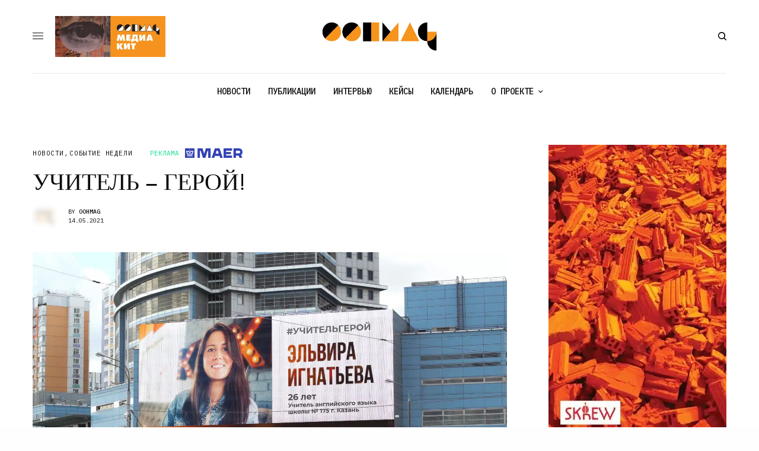

--- FILE ---
content_type: text/html; charset=UTF-8
request_url: https://oohmag.ru/2021/05/14/uchitel-geroj/
body_size: 40808
content:
<!doctype html>
<html lang="ru-RU" prefix="og: https://ogp.me/ns#">
<head><meta charset="UTF-8" /><script>if(navigator.userAgent.match(/MSIE|Internet Explorer/i)||navigator.userAgent.match(/Trident\/7\..*?rv:11/i)){var href=document.location.href;if(!href.match(/[?&]nowprocket/)){if(href.indexOf("?")==-1){if(href.indexOf("#")==-1){document.location.href=href+"?nowprocket=1"}else{document.location.href=href.replace("#","?nowprocket=1#")}}else{if(href.indexOf("#")==-1){document.location.href=href+"&nowprocket=1"}else{document.location.href=href.replace("#","&nowprocket=1#")}}}}</script><script>(()=>{class RocketLazyLoadScripts{constructor(){this.v="2.0.4",this.userEvents=["keydown","keyup","mousedown","mouseup","mousemove","mouseover","mouseout","touchmove","touchstart","touchend","touchcancel","wheel","click","dblclick","input"],this.attributeEvents=["onblur","onclick","oncontextmenu","ondblclick","onfocus","onmousedown","onmouseenter","onmouseleave","onmousemove","onmouseout","onmouseover","onmouseup","onmousewheel","onscroll","onsubmit"]}async t(){this.i(),this.o(),/iP(ad|hone)/.test(navigator.userAgent)&&this.h(),this.u(),this.l(this),this.m(),this.k(this),this.p(this),this._(),await Promise.all([this.R(),this.L()]),this.lastBreath=Date.now(),this.S(this),this.P(),this.D(),this.O(),this.M(),await this.C(this.delayedScripts.normal),await this.C(this.delayedScripts.defer),await this.C(this.delayedScripts.async),await this.T(),await this.F(),await this.j(),await this.A(),window.dispatchEvent(new Event("rocket-allScriptsLoaded")),this.everythingLoaded=!0,this.lastTouchEnd&&await new Promise(t=>setTimeout(t,500-Date.now()+this.lastTouchEnd)),this.I(),this.H(),this.U(),this.W()}i(){this.CSPIssue=sessionStorage.getItem("rocketCSPIssue"),document.addEventListener("securitypolicyviolation",t=>{this.CSPIssue||"script-src-elem"!==t.violatedDirective||"data"!==t.blockedURI||(this.CSPIssue=!0,sessionStorage.setItem("rocketCSPIssue",!0))},{isRocket:!0})}o(){window.addEventListener("pageshow",t=>{this.persisted=t.persisted,this.realWindowLoadedFired=!0},{isRocket:!0}),window.addEventListener("pagehide",()=>{this.onFirstUserAction=null},{isRocket:!0})}h(){let t;function e(e){t=e}window.addEventListener("touchstart",e,{isRocket:!0}),window.addEventListener("touchend",function i(o){o.changedTouches[0]&&t.changedTouches[0]&&Math.abs(o.changedTouches[0].pageX-t.changedTouches[0].pageX)<10&&Math.abs(o.changedTouches[0].pageY-t.changedTouches[0].pageY)<10&&o.timeStamp-t.timeStamp<200&&(window.removeEventListener("touchstart",e,{isRocket:!0}),window.removeEventListener("touchend",i,{isRocket:!0}),"INPUT"===o.target.tagName&&"text"===o.target.type||(o.target.dispatchEvent(new TouchEvent("touchend",{target:o.target,bubbles:!0})),o.target.dispatchEvent(new MouseEvent("mouseover",{target:o.target,bubbles:!0})),o.target.dispatchEvent(new PointerEvent("click",{target:o.target,bubbles:!0,cancelable:!0,detail:1,clientX:o.changedTouches[0].clientX,clientY:o.changedTouches[0].clientY})),event.preventDefault()))},{isRocket:!0})}q(t){this.userActionTriggered||("mousemove"!==t.type||this.firstMousemoveIgnored?"keyup"===t.type||"mouseover"===t.type||"mouseout"===t.type||(this.userActionTriggered=!0,this.onFirstUserAction&&this.onFirstUserAction()):this.firstMousemoveIgnored=!0),"click"===t.type&&t.preventDefault(),t.stopPropagation(),t.stopImmediatePropagation(),"touchstart"===this.lastEvent&&"touchend"===t.type&&(this.lastTouchEnd=Date.now()),"click"===t.type&&(this.lastTouchEnd=0),this.lastEvent=t.type,t.composedPath&&t.composedPath()[0].getRootNode()instanceof ShadowRoot&&(t.rocketTarget=t.composedPath()[0]),this.savedUserEvents.push(t)}u(){this.savedUserEvents=[],this.userEventHandler=this.q.bind(this),this.userEvents.forEach(t=>window.addEventListener(t,this.userEventHandler,{passive:!1,isRocket:!0})),document.addEventListener("visibilitychange",this.userEventHandler,{isRocket:!0})}U(){this.userEvents.forEach(t=>window.removeEventListener(t,this.userEventHandler,{passive:!1,isRocket:!0})),document.removeEventListener("visibilitychange",this.userEventHandler,{isRocket:!0}),this.savedUserEvents.forEach(t=>{(t.rocketTarget||t.target).dispatchEvent(new window[t.constructor.name](t.type,t))})}m(){const t="return false",e=Array.from(this.attributeEvents,t=>"data-rocket-"+t),i="["+this.attributeEvents.join("],[")+"]",o="[data-rocket-"+this.attributeEvents.join("],[data-rocket-")+"]",s=(e,i,o)=>{o&&o!==t&&(e.setAttribute("data-rocket-"+i,o),e["rocket"+i]=new Function("event",o),e.setAttribute(i,t))};new MutationObserver(t=>{for(const n of t)"attributes"===n.type&&(n.attributeName.startsWith("data-rocket-")||this.everythingLoaded?n.attributeName.startsWith("data-rocket-")&&this.everythingLoaded&&this.N(n.target,n.attributeName.substring(12)):s(n.target,n.attributeName,n.target.getAttribute(n.attributeName))),"childList"===n.type&&n.addedNodes.forEach(t=>{if(t.nodeType===Node.ELEMENT_NODE)if(this.everythingLoaded)for(const i of[t,...t.querySelectorAll(o)])for(const t of i.getAttributeNames())e.includes(t)&&this.N(i,t.substring(12));else for(const e of[t,...t.querySelectorAll(i)])for(const t of e.getAttributeNames())this.attributeEvents.includes(t)&&s(e,t,e.getAttribute(t))})}).observe(document,{subtree:!0,childList:!0,attributeFilter:[...this.attributeEvents,...e]})}I(){this.attributeEvents.forEach(t=>{document.querySelectorAll("[data-rocket-"+t+"]").forEach(e=>{this.N(e,t)})})}N(t,e){const i=t.getAttribute("data-rocket-"+e);i&&(t.setAttribute(e,i),t.removeAttribute("data-rocket-"+e))}k(t){Object.defineProperty(HTMLElement.prototype,"onclick",{get(){return this.rocketonclick||null},set(e){this.rocketonclick=e,this.setAttribute(t.everythingLoaded?"onclick":"data-rocket-onclick","this.rocketonclick(event)")}})}S(t){function e(e,i){let o=e[i];e[i]=null,Object.defineProperty(e,i,{get:()=>o,set(s){t.everythingLoaded?o=s:e["rocket"+i]=o=s}})}e(document,"onreadystatechange"),e(window,"onload"),e(window,"onpageshow");try{Object.defineProperty(document,"readyState",{get:()=>t.rocketReadyState,set(e){t.rocketReadyState=e},configurable:!0}),document.readyState="loading"}catch(t){console.log("WPRocket DJE readyState conflict, bypassing")}}l(t){this.originalAddEventListener=EventTarget.prototype.addEventListener,this.originalRemoveEventListener=EventTarget.prototype.removeEventListener,this.savedEventListeners=[],EventTarget.prototype.addEventListener=function(e,i,o){o&&o.isRocket||!t.B(e,this)&&!t.userEvents.includes(e)||t.B(e,this)&&!t.userActionTriggered||e.startsWith("rocket-")||t.everythingLoaded?t.originalAddEventListener.call(this,e,i,o):(t.savedEventListeners.push({target:this,remove:!1,type:e,func:i,options:o}),"mouseenter"!==e&&"mouseleave"!==e||t.originalAddEventListener.call(this,e,t.savedUserEvents.push,o))},EventTarget.prototype.removeEventListener=function(e,i,o){o&&o.isRocket||!t.B(e,this)&&!t.userEvents.includes(e)||t.B(e,this)&&!t.userActionTriggered||e.startsWith("rocket-")||t.everythingLoaded?t.originalRemoveEventListener.call(this,e,i,o):t.savedEventListeners.push({target:this,remove:!0,type:e,func:i,options:o})}}J(t,e){this.savedEventListeners=this.savedEventListeners.filter(i=>{let o=i.type,s=i.target||window;return e!==o||t!==s||(this.B(o,s)&&(i.type="rocket-"+o),this.$(i),!1)})}H(){EventTarget.prototype.addEventListener=this.originalAddEventListener,EventTarget.prototype.removeEventListener=this.originalRemoveEventListener,this.savedEventListeners.forEach(t=>this.$(t))}$(t){t.remove?this.originalRemoveEventListener.call(t.target,t.type,t.func,t.options):this.originalAddEventListener.call(t.target,t.type,t.func,t.options)}p(t){let e;function i(e){return t.everythingLoaded?e:e.split(" ").map(t=>"load"===t||t.startsWith("load.")?"rocket-jquery-load":t).join(" ")}function o(o){function s(e){const s=o.fn[e];o.fn[e]=o.fn.init.prototype[e]=function(){return this[0]===window&&t.userActionTriggered&&("string"==typeof arguments[0]||arguments[0]instanceof String?arguments[0]=i(arguments[0]):"object"==typeof arguments[0]&&Object.keys(arguments[0]).forEach(t=>{const e=arguments[0][t];delete arguments[0][t],arguments[0][i(t)]=e})),s.apply(this,arguments),this}}if(o&&o.fn&&!t.allJQueries.includes(o)){const e={DOMContentLoaded:[],"rocket-DOMContentLoaded":[]};for(const t in e)document.addEventListener(t,()=>{e[t].forEach(t=>t())},{isRocket:!0});o.fn.ready=o.fn.init.prototype.ready=function(i){function s(){parseInt(o.fn.jquery)>2?setTimeout(()=>i.bind(document)(o)):i.bind(document)(o)}return"function"==typeof i&&(t.realDomReadyFired?!t.userActionTriggered||t.fauxDomReadyFired?s():e["rocket-DOMContentLoaded"].push(s):e.DOMContentLoaded.push(s)),o([])},s("on"),s("one"),s("off"),t.allJQueries.push(o)}e=o}t.allJQueries=[],o(window.jQuery),Object.defineProperty(window,"jQuery",{get:()=>e,set(t){o(t)}})}P(){const t=new Map;document.write=document.writeln=function(e){const i=document.currentScript,o=document.createRange(),s=i.parentElement;let n=t.get(i);void 0===n&&(n=i.nextSibling,t.set(i,n));const c=document.createDocumentFragment();o.setStart(c,0),c.appendChild(o.createContextualFragment(e)),s.insertBefore(c,n)}}async R(){return new Promise(t=>{this.userActionTriggered?t():this.onFirstUserAction=t})}async L(){return new Promise(t=>{document.addEventListener("DOMContentLoaded",()=>{this.realDomReadyFired=!0,t()},{isRocket:!0})})}async j(){return this.realWindowLoadedFired?Promise.resolve():new Promise(t=>{window.addEventListener("load",t,{isRocket:!0})})}M(){this.pendingScripts=[];this.scriptsMutationObserver=new MutationObserver(t=>{for(const e of t)e.addedNodes.forEach(t=>{"SCRIPT"!==t.tagName||t.noModule||t.isWPRocket||this.pendingScripts.push({script:t,promise:new Promise(e=>{const i=()=>{const i=this.pendingScripts.findIndex(e=>e.script===t);i>=0&&this.pendingScripts.splice(i,1),e()};t.addEventListener("load",i,{isRocket:!0}),t.addEventListener("error",i,{isRocket:!0}),setTimeout(i,1e3)})})})}),this.scriptsMutationObserver.observe(document,{childList:!0,subtree:!0})}async F(){await this.X(),this.pendingScripts.length?(await this.pendingScripts[0].promise,await this.F()):this.scriptsMutationObserver.disconnect()}D(){this.delayedScripts={normal:[],async:[],defer:[]},document.querySelectorAll("script[type$=rocketlazyloadscript]").forEach(t=>{t.hasAttribute("data-rocket-src")?t.hasAttribute("async")&&!1!==t.async?this.delayedScripts.async.push(t):t.hasAttribute("defer")&&!1!==t.defer||"module"===t.getAttribute("data-rocket-type")?this.delayedScripts.defer.push(t):this.delayedScripts.normal.push(t):this.delayedScripts.normal.push(t)})}async _(){await this.L();let t=[];document.querySelectorAll("script[type$=rocketlazyloadscript][data-rocket-src]").forEach(e=>{let i=e.getAttribute("data-rocket-src");if(i&&!i.startsWith("data:")){i.startsWith("//")&&(i=location.protocol+i);try{const o=new URL(i).origin;o!==location.origin&&t.push({src:o,crossOrigin:e.crossOrigin||"module"===e.getAttribute("data-rocket-type")})}catch(t){}}}),t=[...new Map(t.map(t=>[JSON.stringify(t),t])).values()],this.Y(t,"preconnect")}async G(t){if(await this.K(),!0!==t.noModule||!("noModule"in HTMLScriptElement.prototype))return new Promise(e=>{let i;function o(){(i||t).setAttribute("data-rocket-status","executed"),e()}try{if(navigator.userAgent.includes("Firefox/")||""===navigator.vendor||this.CSPIssue)i=document.createElement("script"),[...t.attributes].forEach(t=>{let e=t.nodeName;"type"!==e&&("data-rocket-type"===e&&(e="type"),"data-rocket-src"===e&&(e="src"),i.setAttribute(e,t.nodeValue))}),t.text&&(i.text=t.text),t.nonce&&(i.nonce=t.nonce),i.hasAttribute("src")?(i.addEventListener("load",o,{isRocket:!0}),i.addEventListener("error",()=>{i.setAttribute("data-rocket-status","failed-network"),e()},{isRocket:!0}),setTimeout(()=>{i.isConnected||e()},1)):(i.text=t.text,o()),i.isWPRocket=!0,t.parentNode.replaceChild(i,t);else{const i=t.getAttribute("data-rocket-type"),s=t.getAttribute("data-rocket-src");i?(t.type=i,t.removeAttribute("data-rocket-type")):t.removeAttribute("type"),t.addEventListener("load",o,{isRocket:!0}),t.addEventListener("error",i=>{this.CSPIssue&&i.target.src.startsWith("data:")?(console.log("WPRocket: CSP fallback activated"),t.removeAttribute("src"),this.G(t).then(e)):(t.setAttribute("data-rocket-status","failed-network"),e())},{isRocket:!0}),s?(t.fetchPriority="high",t.removeAttribute("data-rocket-src"),t.src=s):t.src="data:text/javascript;base64,"+window.btoa(unescape(encodeURIComponent(t.text)))}}catch(i){t.setAttribute("data-rocket-status","failed-transform"),e()}});t.setAttribute("data-rocket-status","skipped")}async C(t){const e=t.shift();return e?(e.isConnected&&await this.G(e),this.C(t)):Promise.resolve()}O(){this.Y([...this.delayedScripts.normal,...this.delayedScripts.defer,...this.delayedScripts.async],"preload")}Y(t,e){this.trash=this.trash||[];let i=!0;var o=document.createDocumentFragment();t.forEach(t=>{const s=t.getAttribute&&t.getAttribute("data-rocket-src")||t.src;if(s&&!s.startsWith("data:")){const n=document.createElement("link");n.href=s,n.rel=e,"preconnect"!==e&&(n.as="script",n.fetchPriority=i?"high":"low"),t.getAttribute&&"module"===t.getAttribute("data-rocket-type")&&(n.crossOrigin=!0),t.crossOrigin&&(n.crossOrigin=t.crossOrigin),t.integrity&&(n.integrity=t.integrity),t.nonce&&(n.nonce=t.nonce),o.appendChild(n),this.trash.push(n),i=!1}}),document.head.appendChild(o)}W(){this.trash.forEach(t=>t.remove())}async T(){try{document.readyState="interactive"}catch(t){}this.fauxDomReadyFired=!0;try{await this.K(),this.J(document,"readystatechange"),document.dispatchEvent(new Event("rocket-readystatechange")),await this.K(),document.rocketonreadystatechange&&document.rocketonreadystatechange(),await this.K(),this.J(document,"DOMContentLoaded"),document.dispatchEvent(new Event("rocket-DOMContentLoaded")),await this.K(),this.J(window,"DOMContentLoaded"),window.dispatchEvent(new Event("rocket-DOMContentLoaded"))}catch(t){console.error(t)}}async A(){try{document.readyState="complete"}catch(t){}try{await this.K(),this.J(document,"readystatechange"),document.dispatchEvent(new Event("rocket-readystatechange")),await this.K(),document.rocketonreadystatechange&&document.rocketonreadystatechange(),await this.K(),this.J(window,"load"),window.dispatchEvent(new Event("rocket-load")),await this.K(),window.rocketonload&&window.rocketonload(),await this.K(),this.allJQueries.forEach(t=>t(window).trigger("rocket-jquery-load")),await this.K(),this.J(window,"pageshow");const t=new Event("rocket-pageshow");t.persisted=this.persisted,window.dispatchEvent(t),await this.K(),window.rocketonpageshow&&window.rocketonpageshow({persisted:this.persisted})}catch(t){console.error(t)}}async K(){Date.now()-this.lastBreath>45&&(await this.X(),this.lastBreath=Date.now())}async X(){return document.hidden?new Promise(t=>setTimeout(t)):new Promise(t=>requestAnimationFrame(t))}B(t,e){return e===document&&"readystatechange"===t||(e===document&&"DOMContentLoaded"===t||(e===window&&"DOMContentLoaded"===t||(e===window&&"load"===t||e===window&&"pageshow"===t)))}static run(){(new RocketLazyLoadScripts).t()}}RocketLazyLoadScripts.run()})();</script>
	
	<meta name="viewport" content="width=device-width, initial-scale=1, maximum-scale=1, viewport-fit=cover">
	<link rel="profile" href="http://gmpg.org/xfn/11">
	<link rel="pingback" href="https://oohmag.ru/xmlrpc.php">
	
<!-- Поисковая оптимизация от Rank Math Pro - https://rankmath.com/ -->
<title>УЧИТЕЛЬ – ГЕРОЙ!</title>
<link data-rocket-preload as="style" href="https://fonts.googleapis.com/css?family=IBM%20Plex%20Mono%3Aregular%2C500%2C600%2C700&#038;subset=cyrillic%2Ccyrillic-ext&#038;display=swap" rel="preload">
<link href="https://fonts.googleapis.com/css?family=IBM%20Plex%20Mono%3Aregular%2C500%2C600%2C700&#038;subset=cyrillic%2Ccyrillic-ext&#038;display=swap" media="print" onload="this.media=&#039;all&#039;" rel="stylesheet">
<noscript><link rel="stylesheet" href="https://fonts.googleapis.com/css?family=IBM%20Plex%20Mono%3Aregular%2C500%2C600%2C700&#038;subset=cyrillic%2Ccyrillic-ext&#038;display=swap"></noscript>
<meta name="description" content="Портрет учительницы из Казани Эльвиры Игнатьевой появился на экранах российских городов."/>
<meta name="robots" content="follow, index, max-snippet:-1, max-video-preview:-1, max-image-preview:large"/>
<link rel="canonical" href="https://oohmag.ru/2021/05/14/uchitel-geroj/" />
<meta property="og:locale" content="ru_RU" />
<meta property="og:type" content="article" />
<meta property="og:title" content="УЧИТЕЛЬ – ГЕРОЙ!" />
<meta property="og:description" content="Портрет учительницы из Казани Эльвиры Игнатьевой появился на экранах российских городов." />
<meta property="og:url" content="https://oohmag.ru/2021/05/14/uchitel-geroj/" />
<meta property="og:site_name" content="OOHMAG – рынок наружной рекламы" />
<meta property="article:author" content="https://www.facebook.com/OOHmag/" />
<meta property="article:tag" content="DOOH" />
<meta property="article:tag" content="MAER" />
<meta property="article:tag" content="OOH" />
<meta property="article:tag" content="медиафасад" />
<meta property="article:tag" content="Москва" />
<meta property="article:tag" content="наружная реклама" />
<meta property="article:tag" content="регионы" />
<meta property="article:tag" content="социальная реклама" />
<meta property="article:tag" content="суперсайт" />
<meta property="article:section" content="НОВОСТИ" />
<meta property="og:updated_time" content="2022-10-06T13:26:06+03:00" />
<meta property="og:image" content="https://oohmag.ru/wp-content/uploads/2021/05/uchitel-geroj_moskva_varshavskoe-sh.-118_maj-2021_1.jpg" />
<meta property="og:image:secure_url" content="https://oohmag.ru/wp-content/uploads/2021/05/uchitel-geroj_moskva_varshavskoe-sh.-118_maj-2021_1.jpg" />
<meta property="og:image:width" content="2000" />
<meta property="og:image:height" content="1414" />
<meta property="og:image:alt" content="УЧИТЕЛЬ – ГЕРОЙ!" />
<meta property="og:image:type" content="image/jpeg" />
<meta property="article:published_time" content="2021-05-14T14:44:43+03:00" />
<meta property="article:modified_time" content="2022-10-06T13:26:06+03:00" />
<meta name="twitter:card" content="summary_large_image" />
<meta name="twitter:title" content="УЧИТЕЛЬ – ГЕРОЙ!" />
<meta name="twitter:description" content="Портрет учительницы из Казани Эльвиры Игнатьевой появился на экранах российских городов." />
<meta name="twitter:creator" content="@OOHmag" />
<meta name="twitter:image" content="https://oohmag.ru/wp-content/uploads/2021/05/uchitel-geroj_moskva_varshavskoe-sh.-118_maj-2021_1.jpg" />
<meta name="twitter:label1" content="Автор" />
<meta name="twitter:data1" content="OOHMAG" />
<meta name="twitter:label2" content="Время чтения" />
<meta name="twitter:data2" content="Меньше минуты" />
<script type="application/ld+json" class="rank-math-schema-pro">{"@context":"https://schema.org","@graph":[{"@type":["NewsMediaOrganization","Organization"],"@id":"https://oohmag.ru/#organization","name":"OOHMAG","url":"https://oohmag.ru","logo":{"@type":"ImageObject","@id":"https://oohmag.ru/#logo","url":"https://oohmag.ru/wp-content/uploads/2019/12/oohmag_logo_600x600.jpg","contentUrl":"https://oohmag.ru/wp-content/uploads/2019/12/oohmag_logo_600x600.jpg","caption":"OOHMAG \u2013 \u0440\u044b\u043d\u043e\u043a \u043d\u0430\u0440\u0443\u0436\u043d\u043e\u0439 \u0440\u0435\u043a\u043b\u0430\u043c\u044b","inLanguage":"ru-RU","width":"600","height":"600"},"description":"OOH Mag \u2014 \u0441\u043f\u0440\u0430\u0432\u043e\u0447\u043d\u043e-\u0438\u043d\u0444\u043e\u0440\u043c\u0430\u0446\u0438\u043e\u043d\u043d\u044b\u0439 \u0431\u043b\u043e\u0433 \u0440\u044b\u043d\u043a\u0430 \u043d\u0430\u0440\u0443\u0436\u043d\u043e\u0439 \u0440\u0435\u043a\u043b\u0430\u043c\u044b.","legalName":"omag333"},{"@type":"WebSite","@id":"https://oohmag.ru/#website","url":"https://oohmag.ru","name":"OOHMAG \u2013 \u0440\u044b\u043d\u043e\u043a \u043d\u0430\u0440\u0443\u0436\u043d\u043e\u0439 \u0440\u0435\u043a\u043b\u0430\u043c\u044b","alternateName":"oohmag","publisher":{"@id":"https://oohmag.ru/#organization"},"inLanguage":"ru-RU"},{"@type":"ImageObject","@id":"https://oohmag.ru/wp-content/uploads/2021/05/uchitel-geroj_moskva_varshavskoe-sh.-118_maj-2021_1.jpg","url":"https://oohmag.ru/wp-content/uploads/2021/05/uchitel-geroj_moskva_varshavskoe-sh.-118_maj-2021_1.jpg","width":"2000","height":"1414","inLanguage":"ru-RU"},{"@type":"WebPage","@id":"https://oohmag.ru/2021/05/14/uchitel-geroj/#webpage","url":"https://oohmag.ru/2021/05/14/uchitel-geroj/","name":"\u0423\u0427\u0418\u0422\u0415\u041b\u042c \u2013 \u0413\u0415\u0420\u041e\u0419!","datePublished":"2021-05-14T14:44:43+03:00","dateModified":"2022-10-06T13:26:06+03:00","isPartOf":{"@id":"https://oohmag.ru/#website"},"primaryImageOfPage":{"@id":"https://oohmag.ru/wp-content/uploads/2021/05/uchitel-geroj_moskva_varshavskoe-sh.-118_maj-2021_1.jpg"},"inLanguage":"ru-RU"},{"@type":"Person","@id":"https://oohmag.ru/author/admin/","name":"OOHMAG","url":"https://oohmag.ru/author/admin/","image":{"@type":"ImageObject","@id":"https://secure.gravatar.com/avatar/ddc3fc665ac1022bed3dc1f50a823213cc70076f2ad51ad04088b0bbbb557b6f?s=96&amp;d=monsterid&amp;r=g","url":"https://secure.gravatar.com/avatar/ddc3fc665ac1022bed3dc1f50a823213cc70076f2ad51ad04088b0bbbb557b6f?s=96&amp;d=monsterid&amp;r=g","caption":"OOHMAG","inLanguage":"ru-RU"},"sameAs":["https://oohmag.ru/","https://www.facebook.com/OOHmag/","https://twitter.com/https://twitter.com/OOHmag","https://t.me/oohdooh"],"worksFor":{"@id":"https://oohmag.ru/#organization"}},{"@type":"NewsArticle","headline":"\u0423\u0427\u0418\u0422\u0415\u041b\u042c \u2013 \u0413\u0415\u0420\u041e\u0419!","keywords":"\u0423\u0427\u0418\u0422\u0415\u041b\u042c \u2013 \u0413\u0415\u0420\u041e\u0419!","datePublished":"2021-05-14T14:44:43+03:00","dateModified":"2022-10-06T13:26:06+03:00","articleSection":"\u041d\u041e\u0412\u041e\u0421\u0422\u0418, \u0421\u041e\u0411\u042b\u0422\u0418\u0415 \u041d\u0415\u0414\u0415\u041b\u0418","author":{"@id":"https://oohmag.ru/author/admin/","name":"OOHMAG"},"publisher":{"@id":"https://oohmag.ru/#organization"},"description":"\u041f\u043e\u0440\u0442\u0440\u0435\u0442 \u0443\u0447\u0438\u0442\u0435\u043b\u044c\u043d\u0438\u0446\u044b \u0438\u0437 \u041a\u0430\u0437\u0430\u043d\u0438 \u042d\u043b\u044c\u0432\u0438\u0440\u044b \u0418\u0433\u043d\u0430\u0442\u044c\u0435\u0432\u043e\u0439 \u043f\u043e\u044f\u0432\u0438\u043b\u0441\u044f \u043d\u0430 \u044d\u043a\u0440\u0430\u043d\u0430\u0445 \u0440\u043e\u0441\u0441\u0438\u0439\u0441\u043a\u0438\u0445 \u0433\u043e\u0440\u043e\u0434\u043e\u0432.","copyrightYear":"2022","copyrightHolder":{"@id":"https://oohmag.ru/#organization"},"name":"\u0423\u0427\u0418\u0422\u0415\u041b\u042c \u2013 \u0413\u0415\u0420\u041e\u0419!","@id":"https://oohmag.ru/2021/05/14/uchitel-geroj/#richSnippet","isPartOf":{"@id":"https://oohmag.ru/2021/05/14/uchitel-geroj/#webpage"},"image":{"@id":"https://oohmag.ru/wp-content/uploads/2021/05/uchitel-geroj_moskva_varshavskoe-sh.-118_maj-2021_1.jpg"},"inLanguage":"ru-RU","mainEntityOfPage":{"@id":"https://oohmag.ru/2021/05/14/uchitel-geroj/#webpage"}}]}</script>
<!-- /Rank Math WordPress SEO плагин -->

<link rel='dns-prefetch' href='//cdn.plyr.io' />
<link rel='dns-prefetch' href='//www.googletagmanager.com' />
<link rel='dns-prefetch' href='//fonts.googleapis.com' />
<link rel='dns-prefetch' href='//use.typekit.net' />
<link href='https://fonts.gstatic.com' crossorigin rel='preconnect' />
<link rel="alternate" type="application/rss+xml" title="OOHMAG – все о наружной рекламе &raquo; Лента" href="https://oohmag.ru/feed/" />
<link rel="alternate" type="application/rss+xml" title="OOHMAG – все о наружной рекламе &raquo; Лента комментариев" href="https://oohmag.ru/comments/feed/" />
<link rel="preconnect" href="//fonts.gstatic.com/" crossorigin><link rel="alternate" type="application/rss+xml" title="OOHMAG – все о наружной рекламе &raquo; Лента комментариев к &laquo;УЧИТЕЛЬ – ГЕРОЙ!&raquo;" href="https://oohmag.ru/2021/05/14/uchitel-geroj/feed/" />
<link rel="alternate" title="oEmbed (JSON)" type="application/json+oembed" href="https://oohmag.ru/wp-json/oembed/1.0/embed?url=https%3A%2F%2Foohmag.ru%2F2021%2F05%2F14%2Fuchitel-geroj%2F" />
<link rel="alternate" title="oEmbed (XML)" type="text/xml+oembed" href="https://oohmag.ru/wp-json/oembed/1.0/embed?url=https%3A%2F%2Foohmag.ru%2F2021%2F05%2F14%2Fuchitel-geroj%2F&#038;format=xml" />
<style id='wp-img-auto-sizes-contain-inline-css' type='text/css'>
img:is([sizes=auto i],[sizes^="auto," i]){contain-intrinsic-size:3000px 1500px}
/*# sourceURL=wp-img-auto-sizes-contain-inline-css */
</style>
<style id='wp-emoji-styles-inline-css' type='text/css'>

	img.wp-smiley, img.emoji {
		display: inline !important;
		border: none !important;
		box-shadow: none !important;
		height: 1em !important;
		width: 1em !important;
		margin: 0 0.07em !important;
		vertical-align: -0.1em !important;
		background: none !important;
		padding: 0 !important;
	}
/*# sourceURL=wp-emoji-styles-inline-css */
</style>
<style id='wp-block-library-inline-css' type='text/css'>
:root{--wp-block-synced-color:#7a00df;--wp-block-synced-color--rgb:122,0,223;--wp-bound-block-color:var(--wp-block-synced-color);--wp-editor-canvas-background:#ddd;--wp-admin-theme-color:#007cba;--wp-admin-theme-color--rgb:0,124,186;--wp-admin-theme-color-darker-10:#006ba1;--wp-admin-theme-color-darker-10--rgb:0,107,160.5;--wp-admin-theme-color-darker-20:#005a87;--wp-admin-theme-color-darker-20--rgb:0,90,135;--wp-admin-border-width-focus:2px}@media (min-resolution:192dpi){:root{--wp-admin-border-width-focus:1.5px}}.wp-element-button{cursor:pointer}:root .has-very-light-gray-background-color{background-color:#eee}:root .has-very-dark-gray-background-color{background-color:#313131}:root .has-very-light-gray-color{color:#eee}:root .has-very-dark-gray-color{color:#313131}:root .has-vivid-green-cyan-to-vivid-cyan-blue-gradient-background{background:linear-gradient(135deg,#00d084,#0693e3)}:root .has-purple-crush-gradient-background{background:linear-gradient(135deg,#34e2e4,#4721fb 50%,#ab1dfe)}:root .has-hazy-dawn-gradient-background{background:linear-gradient(135deg,#faaca8,#dad0ec)}:root .has-subdued-olive-gradient-background{background:linear-gradient(135deg,#fafae1,#67a671)}:root .has-atomic-cream-gradient-background{background:linear-gradient(135deg,#fdd79a,#004a59)}:root .has-nightshade-gradient-background{background:linear-gradient(135deg,#330968,#31cdcf)}:root .has-midnight-gradient-background{background:linear-gradient(135deg,#020381,#2874fc)}:root{--wp--preset--font-size--normal:16px;--wp--preset--font-size--huge:42px}.has-regular-font-size{font-size:1em}.has-larger-font-size{font-size:2.625em}.has-normal-font-size{font-size:var(--wp--preset--font-size--normal)}.has-huge-font-size{font-size:var(--wp--preset--font-size--huge)}.has-text-align-center{text-align:center}.has-text-align-left{text-align:left}.has-text-align-right{text-align:right}.has-fit-text{white-space:nowrap!important}#end-resizable-editor-section{display:none}.aligncenter{clear:both}.items-justified-left{justify-content:flex-start}.items-justified-center{justify-content:center}.items-justified-right{justify-content:flex-end}.items-justified-space-between{justify-content:space-between}.screen-reader-text{border:0;clip-path:inset(50%);height:1px;margin:-1px;overflow:hidden;padding:0;position:absolute;width:1px;word-wrap:normal!important}.screen-reader-text:focus{background-color:#ddd;clip-path:none;color:#444;display:block;font-size:1em;height:auto;left:5px;line-height:normal;padding:15px 23px 14px;text-decoration:none;top:5px;width:auto;z-index:100000}html :where(.has-border-color){border-style:solid}html :where([style*=border-top-color]){border-top-style:solid}html :where([style*=border-right-color]){border-right-style:solid}html :where([style*=border-bottom-color]){border-bottom-style:solid}html :where([style*=border-left-color]){border-left-style:solid}html :where([style*=border-width]){border-style:solid}html :where([style*=border-top-width]){border-top-style:solid}html :where([style*=border-right-width]){border-right-style:solid}html :where([style*=border-bottom-width]){border-bottom-style:solid}html :where([style*=border-left-width]){border-left-style:solid}html :where(img[class*=wp-image-]){height:auto;max-width:100%}:where(figure){margin:0 0 1em}html :where(.is-position-sticky){--wp-admin--admin-bar--position-offset:var(--wp-admin--admin-bar--height,0px)}@media screen and (max-width:600px){html :where(.is-position-sticky){--wp-admin--admin-bar--position-offset:0px}}

/*# sourceURL=wp-block-library-inline-css */
</style><style id='wp-block-paragraph-inline-css' type='text/css'>
.is-small-text{font-size:.875em}.is-regular-text{font-size:1em}.is-large-text{font-size:2.25em}.is-larger-text{font-size:3em}.has-drop-cap:not(:focus):first-letter{float:left;font-size:8.4em;font-style:normal;font-weight:100;line-height:.68;margin:.05em .1em 0 0;text-transform:uppercase}body.rtl .has-drop-cap:not(:focus):first-letter{float:none;margin-left:.1em}p.has-drop-cap.has-background{overflow:hidden}:root :where(p.has-background){padding:1.25em 2.375em}:where(p.has-text-color:not(.has-link-color)) a{color:inherit}p.has-text-align-left[style*="writing-mode:vertical-lr"],p.has-text-align-right[style*="writing-mode:vertical-rl"]{rotate:180deg}
/*# sourceURL=https://oohmag.ru/wp-includes/blocks/paragraph/style.min.css */
</style>
<style id='global-styles-inline-css' type='text/css'>
:root{--wp--preset--aspect-ratio--square: 1;--wp--preset--aspect-ratio--4-3: 4/3;--wp--preset--aspect-ratio--3-4: 3/4;--wp--preset--aspect-ratio--3-2: 3/2;--wp--preset--aspect-ratio--2-3: 2/3;--wp--preset--aspect-ratio--16-9: 16/9;--wp--preset--aspect-ratio--9-16: 9/16;--wp--preset--color--black: #000000;--wp--preset--color--cyan-bluish-gray: #abb8c3;--wp--preset--color--white: #ffffff;--wp--preset--color--pale-pink: #f78da7;--wp--preset--color--vivid-red: #cf2e2e;--wp--preset--color--luminous-vivid-orange: #ff6900;--wp--preset--color--luminous-vivid-amber: #fcb900;--wp--preset--color--light-green-cyan: #7bdcb5;--wp--preset--color--vivid-green-cyan: #00d084;--wp--preset--color--pale-cyan-blue: #8ed1fc;--wp--preset--color--vivid-cyan-blue: #0693e3;--wp--preset--color--vivid-purple: #9b51e0;--wp--preset--color--thb-accent: #0ddd8c;--wp--preset--gradient--vivid-cyan-blue-to-vivid-purple: linear-gradient(135deg,rgb(6,147,227) 0%,rgb(155,81,224) 100%);--wp--preset--gradient--light-green-cyan-to-vivid-green-cyan: linear-gradient(135deg,rgb(122,220,180) 0%,rgb(0,208,130) 100%);--wp--preset--gradient--luminous-vivid-amber-to-luminous-vivid-orange: linear-gradient(135deg,rgb(252,185,0) 0%,rgb(255,105,0) 100%);--wp--preset--gradient--luminous-vivid-orange-to-vivid-red: linear-gradient(135deg,rgb(255,105,0) 0%,rgb(207,46,46) 100%);--wp--preset--gradient--very-light-gray-to-cyan-bluish-gray: linear-gradient(135deg,rgb(238,238,238) 0%,rgb(169,184,195) 100%);--wp--preset--gradient--cool-to-warm-spectrum: linear-gradient(135deg,rgb(74,234,220) 0%,rgb(151,120,209) 20%,rgb(207,42,186) 40%,rgb(238,44,130) 60%,rgb(251,105,98) 80%,rgb(254,248,76) 100%);--wp--preset--gradient--blush-light-purple: linear-gradient(135deg,rgb(255,206,236) 0%,rgb(152,150,240) 100%);--wp--preset--gradient--blush-bordeaux: linear-gradient(135deg,rgb(254,205,165) 0%,rgb(254,45,45) 50%,rgb(107,0,62) 100%);--wp--preset--gradient--luminous-dusk: linear-gradient(135deg,rgb(255,203,112) 0%,rgb(199,81,192) 50%,rgb(65,88,208) 100%);--wp--preset--gradient--pale-ocean: linear-gradient(135deg,rgb(255,245,203) 0%,rgb(182,227,212) 50%,rgb(51,167,181) 100%);--wp--preset--gradient--electric-grass: linear-gradient(135deg,rgb(202,248,128) 0%,rgb(113,206,126) 100%);--wp--preset--gradient--midnight: linear-gradient(135deg,rgb(2,3,129) 0%,rgb(40,116,252) 100%);--wp--preset--font-size--small: 13px;--wp--preset--font-size--medium: 20px;--wp--preset--font-size--large: 36px;--wp--preset--font-size--x-large: 42px;--wp--preset--spacing--20: 0.44rem;--wp--preset--spacing--30: 0.67rem;--wp--preset--spacing--40: 1rem;--wp--preset--spacing--50: 1.5rem;--wp--preset--spacing--60: 2.25rem;--wp--preset--spacing--70: 3.38rem;--wp--preset--spacing--80: 5.06rem;--wp--preset--shadow--natural: 6px 6px 9px rgba(0, 0, 0, 0.2);--wp--preset--shadow--deep: 12px 12px 50px rgba(0, 0, 0, 0.4);--wp--preset--shadow--sharp: 6px 6px 0px rgba(0, 0, 0, 0.2);--wp--preset--shadow--outlined: 6px 6px 0px -3px rgb(255, 255, 255), 6px 6px rgb(0, 0, 0);--wp--preset--shadow--crisp: 6px 6px 0px rgb(0, 0, 0);}:where(.is-layout-flex){gap: 0.5em;}:where(.is-layout-grid){gap: 0.5em;}body .is-layout-flex{display: flex;}.is-layout-flex{flex-wrap: wrap;align-items: center;}.is-layout-flex > :is(*, div){margin: 0;}body .is-layout-grid{display: grid;}.is-layout-grid > :is(*, div){margin: 0;}:where(.wp-block-columns.is-layout-flex){gap: 2em;}:where(.wp-block-columns.is-layout-grid){gap: 2em;}:where(.wp-block-post-template.is-layout-flex){gap: 1.25em;}:where(.wp-block-post-template.is-layout-grid){gap: 1.25em;}.has-black-color{color: var(--wp--preset--color--black) !important;}.has-cyan-bluish-gray-color{color: var(--wp--preset--color--cyan-bluish-gray) !important;}.has-white-color{color: var(--wp--preset--color--white) !important;}.has-pale-pink-color{color: var(--wp--preset--color--pale-pink) !important;}.has-vivid-red-color{color: var(--wp--preset--color--vivid-red) !important;}.has-luminous-vivid-orange-color{color: var(--wp--preset--color--luminous-vivid-orange) !important;}.has-luminous-vivid-amber-color{color: var(--wp--preset--color--luminous-vivid-amber) !important;}.has-light-green-cyan-color{color: var(--wp--preset--color--light-green-cyan) !important;}.has-vivid-green-cyan-color{color: var(--wp--preset--color--vivid-green-cyan) !important;}.has-pale-cyan-blue-color{color: var(--wp--preset--color--pale-cyan-blue) !important;}.has-vivid-cyan-blue-color{color: var(--wp--preset--color--vivid-cyan-blue) !important;}.has-vivid-purple-color{color: var(--wp--preset--color--vivid-purple) !important;}.has-black-background-color{background-color: var(--wp--preset--color--black) !important;}.has-cyan-bluish-gray-background-color{background-color: var(--wp--preset--color--cyan-bluish-gray) !important;}.has-white-background-color{background-color: var(--wp--preset--color--white) !important;}.has-pale-pink-background-color{background-color: var(--wp--preset--color--pale-pink) !important;}.has-vivid-red-background-color{background-color: var(--wp--preset--color--vivid-red) !important;}.has-luminous-vivid-orange-background-color{background-color: var(--wp--preset--color--luminous-vivid-orange) !important;}.has-luminous-vivid-amber-background-color{background-color: var(--wp--preset--color--luminous-vivid-amber) !important;}.has-light-green-cyan-background-color{background-color: var(--wp--preset--color--light-green-cyan) !important;}.has-vivid-green-cyan-background-color{background-color: var(--wp--preset--color--vivid-green-cyan) !important;}.has-pale-cyan-blue-background-color{background-color: var(--wp--preset--color--pale-cyan-blue) !important;}.has-vivid-cyan-blue-background-color{background-color: var(--wp--preset--color--vivid-cyan-blue) !important;}.has-vivid-purple-background-color{background-color: var(--wp--preset--color--vivid-purple) !important;}.has-black-border-color{border-color: var(--wp--preset--color--black) !important;}.has-cyan-bluish-gray-border-color{border-color: var(--wp--preset--color--cyan-bluish-gray) !important;}.has-white-border-color{border-color: var(--wp--preset--color--white) !important;}.has-pale-pink-border-color{border-color: var(--wp--preset--color--pale-pink) !important;}.has-vivid-red-border-color{border-color: var(--wp--preset--color--vivid-red) !important;}.has-luminous-vivid-orange-border-color{border-color: var(--wp--preset--color--luminous-vivid-orange) !important;}.has-luminous-vivid-amber-border-color{border-color: var(--wp--preset--color--luminous-vivid-amber) !important;}.has-light-green-cyan-border-color{border-color: var(--wp--preset--color--light-green-cyan) !important;}.has-vivid-green-cyan-border-color{border-color: var(--wp--preset--color--vivid-green-cyan) !important;}.has-pale-cyan-blue-border-color{border-color: var(--wp--preset--color--pale-cyan-blue) !important;}.has-vivid-cyan-blue-border-color{border-color: var(--wp--preset--color--vivid-cyan-blue) !important;}.has-vivid-purple-border-color{border-color: var(--wp--preset--color--vivid-purple) !important;}.has-vivid-cyan-blue-to-vivid-purple-gradient-background{background: var(--wp--preset--gradient--vivid-cyan-blue-to-vivid-purple) !important;}.has-light-green-cyan-to-vivid-green-cyan-gradient-background{background: var(--wp--preset--gradient--light-green-cyan-to-vivid-green-cyan) !important;}.has-luminous-vivid-amber-to-luminous-vivid-orange-gradient-background{background: var(--wp--preset--gradient--luminous-vivid-amber-to-luminous-vivid-orange) !important;}.has-luminous-vivid-orange-to-vivid-red-gradient-background{background: var(--wp--preset--gradient--luminous-vivid-orange-to-vivid-red) !important;}.has-very-light-gray-to-cyan-bluish-gray-gradient-background{background: var(--wp--preset--gradient--very-light-gray-to-cyan-bluish-gray) !important;}.has-cool-to-warm-spectrum-gradient-background{background: var(--wp--preset--gradient--cool-to-warm-spectrum) !important;}.has-blush-light-purple-gradient-background{background: var(--wp--preset--gradient--blush-light-purple) !important;}.has-blush-bordeaux-gradient-background{background: var(--wp--preset--gradient--blush-bordeaux) !important;}.has-luminous-dusk-gradient-background{background: var(--wp--preset--gradient--luminous-dusk) !important;}.has-pale-ocean-gradient-background{background: var(--wp--preset--gradient--pale-ocean) !important;}.has-electric-grass-gradient-background{background: var(--wp--preset--gradient--electric-grass) !important;}.has-midnight-gradient-background{background: var(--wp--preset--gradient--midnight) !important;}.has-small-font-size{font-size: var(--wp--preset--font-size--small) !important;}.has-medium-font-size{font-size: var(--wp--preset--font-size--medium) !important;}.has-large-font-size{font-size: var(--wp--preset--font-size--large) !important;}.has-x-large-font-size{font-size: var(--wp--preset--font-size--x-large) !important;}
/*# sourceURL=global-styles-inline-css */
</style>

<style id='classic-theme-styles-inline-css' type='text/css'>
/*! This file is auto-generated */
.wp-block-button__link{color:#fff;background-color:#32373c;border-radius:9999px;box-shadow:none;text-decoration:none;padding:calc(.667em + 2px) calc(1.333em + 2px);font-size:1.125em}.wp-block-file__button{background:#32373c;color:#fff;text-decoration:none}
/*# sourceURL=/wp-includes/css/classic-themes.min.css */
</style>
<link data-minify="1" rel='stylesheet' id='thb-app-css' href='https://oohmag.ru/wp-content/cache/min/1/wp-content/themes/theissue/assets/css/app.css?ver=1766485715' type='text/css' media='all' />
<link data-minify="1" rel='stylesheet' id='thb-post-detail-css' href='https://oohmag.ru/wp-content/cache/min/1/wp-content/themes/theissue/assets/css/app-post-detail.css?ver=1766485747' type='text/css' media='all' />
<style id='thb-post-detail-inline-css' type='text/css'>
body,h1, .h1, h2, .h2, h3, .h3, h4, .h4, h5, .h5, h6, .h6,.thb-lightbox-button .thb-lightbox-text,.post .post-category,.post.thumbnail-seealso .thb-seealso-text,.thb-entry-footer,.smart-list .smart-list-title .smart-list-count,.smart-list .thb-smart-list-content .smart-list-count,.thb-carousel.bottom-arrows .slick-bottom-arrows,.thb-hotspot-container,.thb-pin-it-container .thb-pin-it,label,input[type="text"],input[type="password"],input[type="date"],input[type="datetime"],input[type="email"],input[type="number"],input[type="search"],input[type="tel"],input[type="time"],input[type="url"],textarea,.testimonial-author,.thb-article-sponsors,input[type="submit"],submit,.button,.btn,.btn-block,.btn-text,.post .post-gallery .thb-post-icon,.post .thb-post-bottom,.woocommerce-MyAccount-navigation,.featured_image_credit,.widget .thb-widget-title,.thb-readmore .thb-readmore-title,.widget.thb_widget_instagram .thb-instagram-header,.widget.thb_widget_instagram .thb-instagram-footer,.thb-instagram-row figure .instagram-link,.widget.thb_widget_top_reviews .post .widget-review-title-holder .thb-widget-score,.thb-instagram-row figure,.widget.thb_widget_top_categories .thb-widget-category-link .thb-widget-category-name,.widget.thb_widget_twitter .thb-twitter-user,.widget.thb_widget_twitter .thb-tweet .thb-tweet-time,.widget.thb_widget_twitter .thb-tweet .thb-tweet-actions,.thb-social-links-container,.login-page-form,.woocommerce .woocommerce-form-login .lost_password,.woocommerce-message, .woocommerce-error, .woocommerce-notice, .woocommerce-info,.woocommerce-success,.select2,.woocommerce-MyAccount-content legend,.shop_table,.thb-lightbox-button .thb-lightbox-thumbs,.post.thumbnail-style6 .post-gallery .now-playing,.widget.thb_widget_top_reviews .post .widget-review-title-holder .thb-widget-score strong,.post.thumbnail-style8 .thumb_large_count,.post.thumbnail-style4 .thumb_count,.post .thb-read-more {font-family:IBM Plex Mono, 'BlinkMacSystemFont', -apple-system, 'Roboto', 'Lucida Sans';}.post-title h1,.post-title h2,.post-title h3,.post-title h4,.post-title h5,.post-title h6 {font-family:futura-pt, 'BlinkMacSystemFont', -apple-system, 'Roboto', 'Lucida Sans';font-weight:400;}.post-content,.post-excerpt,.thb-article-subscribe p,.thb-article-author p,.commentlist .comment p, .commentlist .review p,.thb-executive-summary,.thb-newsletter-form p,.search-title p,.thb-product-detail .product-information .woocommerce-product-details__short-description,.widget:not(.woocommerce) p,.thb-author-info .thb-author-page-description p,.wpb_text_column,.no-vc,.woocommerce-tabs .wc-tab,.woocommerce-tabs .wc-tab p:not(.stars),.thb-pricing-table .pricing-container .pricing-description,.content404 p,.subfooter p {font-family:IBM Plex Mono, 'BlinkMacSystemFont', -apple-system, 'Roboto', 'Lucida Sans';}.thb-full-menu {font-family:IBM Plex Mono, 'BlinkMacSystemFont', -apple-system, 'Roboto', 'Lucida Sans';}.thb-mobile-menu,.thb-secondary-menu {}.thb-dropcap-on .post-detail .post-content>p:first-of-type:first-letter,.thb-dropcap-on .post-detail .post-content>.row:first-of-type .columns:first-of-type .wpb_text_column:first-of-type .wpb_wrapper>p:first-of-type:first-letter {}.widget.style1 .thb-widget-title,.widget.style2 .thb-widget-title,.widget.style3 .thb-widget-title {}em {}label {}input[type="submit"],submit,.button,.btn,.btn-block,.btn-text {font-family:IBM Plex Mono, 'BlinkMacSystemFont', -apple-system, 'Roboto', 'Lucida Sans';}.article-container .post-content,.article-container .post-content p:not(.wp-block-cover-text) {font-size:18px;}.post .post-category {text-transform:capitalize !important;}.post-detail .thb-executive-summary li {}.post .post-excerpt {font-size:14px;}.thb-full-menu>li>a:not(.logolink) {font-weight:500;font-size:14px;text-transform:none !important;}.thb-full-menu li .sub-menu li a {}.thb-mobile-menu>li>a {}.thb-mobile-menu .sub-menu a {}.thb-secondary-menu a {}#mobile-menu .menu-footer {}#mobile-menu .thb-social-links-container .thb-social-link-wrap .thb-social-link .thb-social-icon-container {}.widget .thb-widget-title,.widget.style2 .thb-widget-title,.widget.style3 .thb-widget-title{}.footer .widget .thb-widget-title,.footer .widget.style2 .thb-widget-title,.footer .widget.style3 .thb-widget-title {}.footer .widget,.footer .widget p {}.subfooter .thb-full-menu>li>a:not(.logolink) {}.subfooter p {}.subfooter .thb-social-links-container.thb-social-horizontal .thb-social-link-wrap .thb-social-icon-container,.subfooter.style6 .thb-social-links-container.thb-social-horizontal .thb-social-link-wrap .thb-social-icon-container {}#scroll_to_top {}.search-title p {}@media screen and (min-width:1024px) {h1,.h1 {font-family:futura-pt, 'BlinkMacSystemFont', -apple-system, 'Roboto', 'Lucida Sans';font-weight:500;}}h1,.h1 {font-family:futura-pt, 'BlinkMacSystemFont', -apple-system, 'Roboto', 'Lucida Sans';}@media screen and (min-width:1024px) {h2 {font-family:futura-pt, 'BlinkMacSystemFont', -apple-system, 'Roboto', 'Lucida Sans';font-weight:500;}}h2 {font-family:futura-pt, 'BlinkMacSystemFont', -apple-system, 'Roboto', 'Lucida Sans';}@media screen and (min-width:1024px) {h3 {font-family:futura-pt, 'BlinkMacSystemFont', -apple-system, 'Roboto', 'Lucida Sans';font-weight:500;font-size:34px;}}h3 {font-family:futura-pt, 'BlinkMacSystemFont', -apple-system, 'Roboto', 'Lucida Sans';}@media screen and (min-width:1024px) {h4 {font-weight:500;}}h4 {}@media screen and (min-width:1024px) {h5 {font-weight:500;font-size:28px;}}h5 {}h6 {font-weight:500;font-size:16px;}.logo-holder .logolink .logoimg {max-height:63px;}.logo-holder .logolink .logoimg[src$=".svg"] {max-height:100%;height:63px;}@media screen and (max-width:1023px) {.header.header-mobile .logo-holder .logolink .logoimg {max-height:px;}.header.header-mobile .logo-holder .logolink .logoimg[src$=".svg"] {max-height:100%;height:px;}}.header.fixed:not(.header-mobile) .logo-holder .logolink .logoimg {max-height:16px;}.header.fixed:not(.header-mobile) .logo-holder .logolink .logoimg {max-height:100%;height:16px;}#mobile-menu .logolink .logoimg {max-height:22px;}#mobile-menu .logolink .logoimg {max-height:100%;height:22px;}.header:not(.header-mobile):not(.fixed) .logo-holder {padding-top:30px;padding-bottom:30px;}a:hover,h1 small, h2 small, h3 small, h4 small, h5 small, h6 small,h1 small a, h2 small a, h3 small a, h4 small a, h5 small a, h6 small a,.secondary-area .thb-follow-holder .sub-menu .subscribe_part .thb-newsletter-form h4,.secondary-area .thb-follow-holder .sub-menu .subscribe_part .thb-newsletter-form .newsletter-form .btn:hover,.thb-full-menu.thb-standard > li.current-menu-item:not(.has-hash) > a,.thb-full-menu > li > a:not(.logolink)[data-filter].active,.thb-dropdown-color-dark .thb-full-menu .sub-menu li a:hover,#mobile-menu.dark .thb-mobile-menu > li > a:hover,#mobile-menu.dark .sub-menu a:hover,#mobile-menu.dark .thb-secondary-menu a:hover,.thb-secondary-menu a:hover,.post .thb-read-more:hover,.post:not(.white-post-content) .thb-post-bottom.sponsored-bottom ul li,.post:not(.white-post-content) .thb-post-bottom .post-share:hover,.thb-dropcap-on .post-detail .post-content>p:first-of-type:first-letter,.thb-dropcap-on .post-detail .post-content>.row:first-of-type .columns:first-of-type .wpb_text_column:first-of-type .wpb_wrapper>p:first-of-type:first-letter,.post-detail .thb-executive-summary li:before,.thb-readmore p a,input[type="submit"].white:hover,.button.white:hover,.btn.white:hover,input[type="submit"].style2.accent,.button.style2.accent,.btn.style2.accent,.search-title h1 strong,.thb-author-page-meta a:hover,.widget.thb_widget_top_reviews .post .widget-review-title-holder .thb-widget-score strong,.thb-autotype .thb-autotype-entry,.thb_location_container.row .thb_location h5,.thb-page-menu li:hover a, .thb-page-menu li.current_page_item a,.thb-tabs.style3 .vc_tta-panel-heading h4 a:hover,.thb-tabs.style3 .vc_tta-panel-heading h4 a.active,.thb-tabs.style4 .vc_tta-panel-heading h4 a:hover,.thb-tabs.style4 .vc_tta-panel-heading h4 a.active,.thb-iconbox.top.type5 .iconbox-content .thb-read-more,.thb-testimonials.style7 .testimonial-author cite,.thb-testimonials.style7 .testimonial-author span,.thb-article-reactions .row .columns .thb-reaction.active .thb-reaction-count,.thb-article-sponsors .sponsored-by,.thb-cookie-bar .thb-cookie-text a,.thb-pricing-table.style2 .pricing-container .thb_pricing_head .thb-price,.thb-hotspot-container .product-hotspots .product-title .hotspots-buynow,.plyr--full-ui input[type=range],.woocommerce-checkout-payment .wc_payment_methods .wc_payment_method.payment_method_paypal .about_paypal,.has-thb-accent-color,.wp-block-button .wp-block-button__link.has-thb-accent-color {color:#0ddd8c;}.columns.thb-light-column .thb-newsletter-form .btn:hover,.secondary-area .thb-trending-holder .thb-full-menu li.menu-item-has-children .sub-menu .thb-trending .thb-trending-tabs a.active,.thb-full-menu.thb-line-marker > li > a:before,#mobile-menu.dark .widget.thb_widget_subscribe .btn:hover,.post .thb-read-more:after,.post.style4 .post-gallery:after,.post.style5 .post-inner-content,.post.style13 .post-gallery:after,.smart-list .smart-list-title .smart-list-count,.smart-list.smart-list-v3 .thb-smart-list-nav .arrow:not(.disabled):hover,.thb-custom-checkbox input[type="checkbox"]:checked + label:before,input[type="submit"]:not(.white):not(.grey):not(.style2):not(.white):not(.add_to_cart_button):not(.accent):hover,.button:not(.white):not(.grey):not(.style2):not(.white):not(.add_to_cart_button):not(.accent):hover,.btn:not(.white):not(.grey):not(.style2):not(.white):not(.add_to_cart_button):not(.accent):hover,input[type="submit"].grey:hover,.button.grey:hover,.btn.grey:hover,input[type="submit"].accent, input[type="submit"].checkout,.button.accent,.button.checkout,.btn.accent,.btn.checkout,input[type="submit"].style2.accent:hover,.button.style2.accent:hover,.btn.style2.accent:hover,.btn-text.style3 .circle-btn,.widget.thb_widget_top_categories .thb-widget-category-link:hover .thb-widget-category-name,.thb-progressbar .thb-progress span,.thb-page-menu.style1 li:hover a, .thb-page-menu.style1 li.current_page_item a,.thb-client-row.thb-opacity.with-accent .thb-client:hover,.thb-client-row .style4 .accent-color,.thb-tabs.style1 .vc_tta-panel-heading h4 a:before,.thb-testimonials.style7 .thb-carousel .slick-dots .select,.thb-categorylinks.style2 a:after,.thb-category-card:hover,.thb-hotspot-container .thb-hotspot.pin-accent,.pagination ul .page-numbers.current, .pagination ul .page-numbers:not(.dots):hover,.pagination .nav-links .page-numbers.current,.pagination .nav-links .page-numbers:not(.dots):hover,.woocommerce-pagination ul .page-numbers.current,.woocommerce-pagination ul .page-numbers:not(.dots):hover,.woocommerce-pagination .nav-links .page-numbers.current,.woocommerce-pagination .nav-links .page-numbers:not(.dots):hover,.plyr__control--overlaid,.plyr--video .plyr__control.plyr__tab-focus, .plyr--video .plyr__control:hover, .plyr--video .plyr__control[aria-expanded=true],.badge.onsale,.demo_store,.products .product .product_after_title .button:hover:after,.woocommerce-MyAccount-navigation ul li:hover a, .woocommerce-MyAccount-navigation ul li.is-active a,.has-thb-accent-background-color,.wp-block-button .wp-block-button__link.has-thb-accent-background-color {background-color:#0ddd8c;}.thb-dark-mode-on .btn.grey:hover,.thb-dark-mode-on .thb-pricing-table.style2 .pricing-container .btn:hover,.thb-dark-mode-on .woocommerce-checkout-payment .wc_payment_methods+.place-order .button:hover {background-color:#0ddd8c;}input[type="submit"].accent:hover, input[type="submit"].checkout:hover,.button.accent:hover,.button.checkout:hover,.btn.accent:hover,.btn.checkout:hover {background-color:#0cc77e;}.post-detail .post-split-title-container,.thb-article-reactions .row .columns .thb-reaction.active .thb-reaction-image,.secondary-area .thb-follow-holder .sub-menu .subscribe_part {background-color:rgba(13,221,140, 0.05) !important;}.post.style6.style6-bg .post-inner-content {background-color:rgba(13,221,140, 0.15);}.thb-lightbox-button:hover {background-color:rgba(13,221,140, 0.05);}.thb-tabs.style3 .vc_tta-panel-heading h4 a:before {background-color:rgba(13,221,140, 0.4);}.secondary-area .thb-trending-holder .thb-full-menu li.menu-item-has-children .sub-menu .thb-trending .thb-trending-tabs a.active,.post .post-title a:hover > span,.post.sticky .post-title a>span,.thb-lightbox-button:hover,.thb-custom-checkbox label:before,input[type="submit"].style2.accent,.button.style2.accent,.btn.style2.accent,.thb-page-menu.style1 li:hover a, .thb-page-menu.style1 li.current_page_item a,.thb-client-row.has-border.thb-opacity.with-accent .thb-client:hover,.thb-iconbox.top.type5,.thb-article-reactions .row .columns .thb-reaction:hover .thb-reaction-image,.thb-article-reactions .row .columns .thb-reaction.active .thb-reaction-image,.pagination ul .page-numbers.current, .pagination ul .page-numbers:not(.dots):hover,.pagination .nav-links .page-numbers.current,.pagination .nav-links .page-numbers:not(.dots):hover,.woocommerce-pagination ul .page-numbers.current,.woocommerce-pagination ul .page-numbers:not(.dots):hover,.woocommerce-pagination .nav-links .page-numbers.current,.woocommerce-pagination .nav-links .page-numbers:not(.dots):hover,.woocommerce-MyAccount-navigation ul li:hover a, .woocommerce-MyAccount-navigation ul li.is-active a {border-color:#0ddd8c;}.thb-page-menu.style1 li:hover + li a, .thb-page-menu.style1 li.current_page_item + li a,.woocommerce-MyAccount-navigation ul li:hover + li a, .woocommerce-MyAccount-navigation ul li.is-active + li a {border-top-color:#0ddd8c;}.text-underline-style:after, .post-detail .post-content > p > a:after, .post-detail .post-content>ul:not([class])>li>a:after, .post-detail .post-content>ol:not([class])>li>a:after, .wpb_text_column p > a:after, .smart-list .thb-smart-list-content p > a:after, .post-gallery-content .thb-content-row .columns.image-text p>a:after {border-bottom-color:#0ddd8c;}.secondary-area .thb-trending-holder .thb-full-menu li.menu-item-has-children .sub-menu .thb-trending .thb-trending-tabs a.active + a {border-left-color:#0ddd8c;}.header.fixed .thb-reading-indicator .thb-indicator .indicator-hover,.header.fixed .thb-reading-indicator .thb-indicator .indicator-arrow,.commentlist .comment .reply a:hover svg path,.commentlist .review .reply a:hover svg path,.btn-text.style4 .arrow svg:first-child,.thb-iconbox.top.type5 .iconbox-content .thb-read-more svg,.thb-iconbox.top.type5 .iconbox-content .thb-read-more svg .bar,.thb-article-review.style2 .thb-article-figure .thb-average .thb-hexagon path {fill:#0ddd8c;}@media screen and (-ms-high-contrast:active), (-ms-high-contrast:none) {.header.fixed .thb-reading-indicator:hover .thb-indicator .indicator-hover {fill:#0ddd8c;}}.header.fixed .thb-reading-indicator .thb-indicator .indicator-fill {stroke:#0ddd8c;}.thb-tabs.style2 .vc_tta-panel-heading h4 a.active {-moz-box-shadow:inset 0 -3px 0 #0ddd8c, 0 1px 0 #0ddd8c;-webkit-box-shadow:inset 0 -3px 0 #0ddd8c, 0 1px 0 #0ddd8c;box-shadow:inset 0 -3px 0 #0ddd8c, 0 1px 0 #0ddd8c;}.thb-full-menu .sub-menu {border-color:#e9e9e9;}.page-id-6165 #wrapper div[role="main"],.postid-6165 #wrapper div[role="main"] {}.footer {background-color:#f6f7f8 !important;}.subfooter {padding-top:60px;padding-bottom:60px;}.subfooter .footer-logo-holder .logoimg {max-height:63px;}.widget .thb-widget-title { text-align:center; }.footer .thb_widget_social_links { text-align:center; }.post.style4 .post-excerpt p { font-size:14px; }
/*# sourceURL=thb-post-detail-inline-css */
</style>
<link rel='stylesheet' id='thb-style-css' href='https://oohmag.ru/wp-content/themes/theissue-child/style.css?ver=1.6.10' type='text/css' media='all' />

<link data-minify="1" rel='stylesheet' id='thb-typekit-css' href='https://oohmag.ru/wp-content/cache/min/1/jhq8oqm.css?ver=1766485715' type='text/css' media='' />
<script type="text/javascript" id="cookie-law-info-js-extra">
/* <![CDATA[ */
var _ckyConfig = {"_ipData":[],"_assetsURL":"https://oohmag.ru/wp-content/plugins/cookie-law-info/lite/frontend/images/","_publicURL":"https://oohmag.ru","_expiry":"365","_categories":[{"name":"Necessary","slug":"necessary","isNecessary":true,"ccpaDoNotSell":true,"cookies":[],"active":true,"defaultConsent":{"gdpr":true,"ccpa":true}},{"name":"Functional","slug":"functional","isNecessary":false,"ccpaDoNotSell":true,"cookies":[],"active":true,"defaultConsent":{"gdpr":false,"ccpa":false}},{"name":"Analytics","slug":"analytics","isNecessary":false,"ccpaDoNotSell":true,"cookies":[],"active":true,"defaultConsent":{"gdpr":false,"ccpa":false}},{"name":"Performance","slug":"performance","isNecessary":false,"ccpaDoNotSell":true,"cookies":[],"active":true,"defaultConsent":{"gdpr":false,"ccpa":false}},{"name":"Advertisement","slug":"advertisement","isNecessary":false,"ccpaDoNotSell":true,"cookies":[],"active":true,"defaultConsent":{"gdpr":false,"ccpa":false}}],"_activeLaw":"gdpr","_rootDomain":"","_block":"1","_showBanner":"1","_bannerConfig":{"settings":{"type":"box","preferenceCenterType":"popup","position":"bottom-left","applicableLaw":"gdpr"},"behaviours":{"reloadBannerOnAccept":false,"loadAnalyticsByDefault":false,"animations":{"onLoad":"animate","onHide":"sticky"}},"config":{"revisitConsent":{"status":true,"tag":"revisit-consent","position":"bottom-left","meta":{"url":"#"},"styles":{"background-color":"#0056A7"},"elements":{"title":{"type":"text","tag":"revisit-consent-title","status":true,"styles":{"color":"#0056a7"}}}},"preferenceCenter":{"toggle":{"status":true,"tag":"detail-category-toggle","type":"toggle","states":{"active":{"styles":{"background-color":"#1863DC"}},"inactive":{"styles":{"background-color":"#D0D5D2"}}}}},"categoryPreview":{"status":false,"toggle":{"status":true,"tag":"detail-category-preview-toggle","type":"toggle","states":{"active":{"styles":{"background-color":"#1863DC"}},"inactive":{"styles":{"background-color":"#D0D5D2"}}}}},"videoPlaceholder":{"status":true,"styles":{"background-color":"#000000","border-color":"#000000","color":"#ffffff"}},"readMore":{"status":true,"tag":"readmore-button","type":"link","meta":{"noFollow":true,"newTab":true},"styles":{"color":"#1863DC","background-color":"transparent","border-color":"transparent"}},"showMore":{"status":true,"tag":"show-desc-button","type":"button","styles":{"color":"#1863DC"}},"showLess":{"status":true,"tag":"hide-desc-button","type":"button","styles":{"color":"#1863DC"}},"alwaysActive":{"status":true,"tag":"always-active","styles":{"color":"#008000"}},"manualLinks":{"status":true,"tag":"manual-links","type":"link","styles":{"color":"#1863DC"}},"auditTable":{"status":true},"optOption":{"status":true,"toggle":{"status":true,"tag":"optout-option-toggle","type":"toggle","states":{"active":{"styles":{"background-color":"#1863dc"}},"inactive":{"styles":{"background-color":"#FFFFFF"}}}}}}},"_version":"3.3.9.1","_logConsent":"1","_tags":[{"tag":"accept-button","styles":{"color":"#FFFFFF","background-color":"#1863DC","border-color":"#1863DC"}},{"tag":"reject-button","styles":{"color":"#1863DC","background-color":"transparent","border-color":"#1863DC"}},{"tag":"settings-button","styles":{"color":"#1863DC","background-color":"transparent","border-color":"#1863DC"}},{"tag":"readmore-button","styles":{"color":"#1863DC","background-color":"transparent","border-color":"transparent"}},{"tag":"donotsell-button","styles":{"color":"#1863DC","background-color":"transparent","border-color":"transparent"}},{"tag":"show-desc-button","styles":{"color":"#1863DC"}},{"tag":"hide-desc-button","styles":{"color":"#1863DC"}},{"tag":"cky-always-active","styles":[]},{"tag":"cky-link","styles":[]},{"tag":"accept-button","styles":{"color":"#FFFFFF","background-color":"#1863DC","border-color":"#1863DC"}},{"tag":"revisit-consent","styles":{"background-color":"#0056A7"}}],"_shortCodes":[{"key":"cky_readmore","content":"\u003Ca href=\"https://oohmag.ru/politika-ispolzovaniya-cookies/\" class=\"cky-policy\" aria-label=\"\u041f\u043e\u043b\u0438\u0442\u0438\u043a\u0430 \u0438\u0441\u043f\u043e\u043b\u044c\u0437\u043e\u0432\u0430\u043d\u0438\u044f Cookies\" target=\"_blank\" rel=\"noopener\" data-cky-tag=\"readmore-button\"\u003E\u041f\u043e\u043b\u0438\u0442\u0438\u043a\u0430 \u0438\u0441\u043f\u043e\u043b\u044c\u0437\u043e\u0432\u0430\u043d\u0438\u044f Cookies\u003C/a\u003E","tag":"readmore-button","status":true,"attributes":{"rel":"nofollow","target":"_blank"}},{"key":"cky_show_desc","content":"\u003Cbutton class=\"cky-show-desc-btn\" data-cky-tag=\"show-desc-button\" aria-label=\"Show more\"\u003EShow more\u003C/button\u003E","tag":"show-desc-button","status":true,"attributes":[]},{"key":"cky_hide_desc","content":"\u003Cbutton class=\"cky-show-desc-btn\" data-cky-tag=\"hide-desc-button\" aria-label=\"Show less\"\u003EShow less\u003C/button\u003E","tag":"hide-desc-button","status":true,"attributes":[]},{"key":"cky_optout_show_desc","content":"[cky_optout_show_desc]","tag":"optout-show-desc-button","status":true,"attributes":[]},{"key":"cky_optout_hide_desc","content":"[cky_optout_hide_desc]","tag":"optout-hide-desc-button","status":true,"attributes":[]},{"key":"cky_category_toggle_label","content":"[cky_{{status}}_category_label] [cky_preference_{{category_slug}}_title]","tag":"","status":true,"attributes":[]},{"key":"cky_enable_category_label","content":"Enable","tag":"","status":true,"attributes":[]},{"key":"cky_disable_category_label","content":"Disable","tag":"","status":true,"attributes":[]},{"key":"cky_video_placeholder","content":"\u003Cdiv class=\"video-placeholder-normal\" data-cky-tag=\"video-placeholder\" id=\"[UNIQUEID]\"\u003E\u003Cp class=\"video-placeholder-text-normal\" data-cky-tag=\"placeholder-title\"\u003EPlease accept cookies to access this content\u003C/p\u003E\u003C/div\u003E","tag":"","status":true,"attributes":[]},{"key":"cky_enable_optout_label","content":"Enable","tag":"","status":true,"attributes":[]},{"key":"cky_disable_optout_label","content":"Disable","tag":"","status":true,"attributes":[]},{"key":"cky_optout_toggle_label","content":"[cky_{{status}}_optout_label] [cky_optout_option_title]","tag":"","status":true,"attributes":[]},{"key":"cky_optout_option_title","content":"Do Not Sell or Share My Personal Information","tag":"","status":true,"attributes":[]},{"key":"cky_optout_close_label","content":"Close","tag":"","status":true,"attributes":[]},{"key":"cky_preference_close_label","content":"Close","tag":"","status":true,"attributes":[]}],"_rtl":"","_language":"en","_providersToBlock":[]};
var _ckyStyles = {"css":".cky-overlay{background: #000000; opacity: 0.4; position: fixed; top: 0; left: 0; width: 100%; height: 100%; z-index: 99999999;}.cky-hide{display: none;}.cky-btn-revisit-wrapper{display: flex; align-items: center; justify-content: center; background: #0056a7; width: 45px; height: 45px; border-radius: 50%; position: fixed; z-index: 999999; cursor: pointer;}.cky-revisit-bottom-left{bottom: 15px; left: 15px;}.cky-revisit-bottom-right{bottom: 15px; right: 15px;}.cky-btn-revisit-wrapper .cky-btn-revisit{display: flex; align-items: center; justify-content: center; background: none; border: none; cursor: pointer; position: relative; margin: 0; padding: 0;}.cky-btn-revisit-wrapper .cky-btn-revisit img{max-width: fit-content; margin: 0; height: 30px; width: 30px;}.cky-revisit-bottom-left:hover::before{content: attr(data-tooltip); position: absolute; background: #4e4b66; color: #ffffff; left: calc(100% + 7px); font-size: 12px; line-height: 16px; width: max-content; padding: 4px 8px; border-radius: 4px;}.cky-revisit-bottom-left:hover::after{position: absolute; content: \"\"; border: 5px solid transparent; left: calc(100% + 2px); border-left-width: 0; border-right-color: #4e4b66;}.cky-revisit-bottom-right:hover::before{content: attr(data-tooltip); position: absolute; background: #4e4b66; color: #ffffff; right: calc(100% + 7px); font-size: 12px; line-height: 16px; width: max-content; padding: 4px 8px; border-radius: 4px;}.cky-revisit-bottom-right:hover::after{position: absolute; content: \"\"; border: 5px solid transparent; right: calc(100% + 2px); border-right-width: 0; border-left-color: #4e4b66;}.cky-revisit-hide{display: none;}.cky-consent-container{position: fixed; width: 440px; box-sizing: border-box; z-index: 9999999; border-radius: 6px;}.cky-consent-container .cky-consent-bar{background: #ffffff; border: 1px solid; padding: 20px 26px; box-shadow: 0 -1px 10px 0 #acabab4d; border-radius: 6px;}.cky-box-bottom-left{bottom: 40px; left: 40px;}.cky-box-bottom-right{bottom: 40px; right: 40px;}.cky-box-top-left{top: 40px; left: 40px;}.cky-box-top-right{top: 40px; right: 40px;}.cky-custom-brand-logo-wrapper .cky-custom-brand-logo{width: 100px; height: auto; margin: 0 0 12px 0;}.cky-notice .cky-title{color: #212121; font-weight: 700; font-size: 18px; line-height: 24px; margin: 0 0 12px 0;}.cky-notice-des *,.cky-preference-content-wrapper *,.cky-accordion-header-des *,.cky-gpc-wrapper .cky-gpc-desc *{font-size: 14px;}.cky-notice-des{color: #212121; font-size: 14px; line-height: 24px; font-weight: 400;}.cky-notice-des img{height: 25px; width: 25px;}.cky-consent-bar .cky-notice-des p,.cky-gpc-wrapper .cky-gpc-desc p,.cky-preference-body-wrapper .cky-preference-content-wrapper p,.cky-accordion-header-wrapper .cky-accordion-header-des p,.cky-cookie-des-table li div:last-child p{color: inherit; margin-top: 0; overflow-wrap: break-word;}.cky-notice-des P:last-child,.cky-preference-content-wrapper p:last-child,.cky-cookie-des-table li div:last-child p:last-child,.cky-gpc-wrapper .cky-gpc-desc p:last-child{margin-bottom: 0;}.cky-notice-des a.cky-policy,.cky-notice-des button.cky-policy{font-size: 14px; color: #1863dc; white-space: nowrap; cursor: pointer; background: transparent; border: 1px solid; text-decoration: underline;}.cky-notice-des button.cky-policy{padding: 0;}.cky-notice-des a.cky-policy:focus-visible,.cky-notice-des button.cky-policy:focus-visible,.cky-preference-content-wrapper .cky-show-desc-btn:focus-visible,.cky-accordion-header .cky-accordion-btn:focus-visible,.cky-preference-header .cky-btn-close:focus-visible,.cky-switch input[type=\"checkbox\"]:focus-visible,.cky-footer-wrapper a:focus-visible,.cky-btn:focus-visible{outline: 2px solid #1863dc; outline-offset: 2px;}.cky-btn:focus:not(:focus-visible),.cky-accordion-header .cky-accordion-btn:focus:not(:focus-visible),.cky-preference-content-wrapper .cky-show-desc-btn:focus:not(:focus-visible),.cky-btn-revisit-wrapper .cky-btn-revisit:focus:not(:focus-visible),.cky-preference-header .cky-btn-close:focus:not(:focus-visible),.cky-consent-bar .cky-banner-btn-close:focus:not(:focus-visible){outline: 0;}button.cky-show-desc-btn:not(:hover):not(:active){color: #1863dc; background: transparent;}button.cky-accordion-btn:not(:hover):not(:active),button.cky-banner-btn-close:not(:hover):not(:active),button.cky-btn-revisit:not(:hover):not(:active),button.cky-btn-close:not(:hover):not(:active){background: transparent;}.cky-consent-bar button:hover,.cky-modal.cky-modal-open button:hover,.cky-consent-bar button:focus,.cky-modal.cky-modal-open button:focus{text-decoration: none;}.cky-notice-btn-wrapper{display: flex; justify-content: flex-start; align-items: center; flex-wrap: wrap; margin-top: 16px;}.cky-notice-btn-wrapper .cky-btn{text-shadow: none; box-shadow: none;}.cky-btn{flex: auto; max-width: 100%; font-size: 14px; font-family: inherit; line-height: 24px; padding: 8px; font-weight: 500; margin: 0 8px 0 0; border-radius: 2px; cursor: pointer; text-align: center; text-transform: none; min-height: 0;}.cky-btn:hover{opacity: 0.8;}.cky-btn-customize{color: #1863dc; background: transparent; border: 2px solid #1863dc;}.cky-btn-reject{color: #1863dc; background: transparent; border: 2px solid #1863dc;}.cky-btn-accept{background: #1863dc; color: #ffffff; border: 2px solid #1863dc;}.cky-btn:last-child{margin-right: 0;}@media (max-width: 576px){.cky-box-bottom-left{bottom: 0; left: 0;}.cky-box-bottom-right{bottom: 0; right: 0;}.cky-box-top-left{top: 0; left: 0;}.cky-box-top-right{top: 0; right: 0;}}@media (max-width: 440px){.cky-box-bottom-left, .cky-box-bottom-right, .cky-box-top-left, .cky-box-top-right{width: 100%; max-width: 100%;}.cky-consent-container .cky-consent-bar{padding: 20px 0;}.cky-custom-brand-logo-wrapper, .cky-notice .cky-title, .cky-notice-des, .cky-notice-btn-wrapper{padding: 0 24px;}.cky-notice-des{max-height: 40vh; overflow-y: scroll;}.cky-notice-btn-wrapper{flex-direction: column; margin-top: 0;}.cky-btn{width: 100%; margin: 10px 0 0 0;}.cky-notice-btn-wrapper .cky-btn-customize{order: 2;}.cky-notice-btn-wrapper .cky-btn-reject{order: 3;}.cky-notice-btn-wrapper .cky-btn-accept{order: 1; margin-top: 16px;}}@media (max-width: 352px){.cky-notice .cky-title{font-size: 16px;}.cky-notice-des *{font-size: 12px;}.cky-notice-des, .cky-btn{font-size: 12px;}}.cky-modal.cky-modal-open{display: flex; visibility: visible; -webkit-transform: translate(-50%, -50%); -moz-transform: translate(-50%, -50%); -ms-transform: translate(-50%, -50%); -o-transform: translate(-50%, -50%); transform: translate(-50%, -50%); top: 50%; left: 50%; transition: all 1s ease;}.cky-modal{box-shadow: 0 32px 68px rgba(0, 0, 0, 0.3); margin: 0 auto; position: fixed; max-width: 100%; background: #ffffff; top: 50%; box-sizing: border-box; border-radius: 6px; z-index: 999999999; color: #212121; -webkit-transform: translate(-50%, 100%); -moz-transform: translate(-50%, 100%); -ms-transform: translate(-50%, 100%); -o-transform: translate(-50%, 100%); transform: translate(-50%, 100%); visibility: hidden; transition: all 0s ease;}.cky-preference-center{max-height: 79vh; overflow: hidden; width: 845px; overflow: hidden; flex: 1 1 0; display: flex; flex-direction: column; border-radius: 6px;}.cky-preference-header{display: flex; align-items: center; justify-content: space-between; padding: 22px 24px; border-bottom: 1px solid;}.cky-preference-header .cky-preference-title{font-size: 18px; font-weight: 700; line-height: 24px;}.cky-preference-header .cky-btn-close{margin: 0; cursor: pointer; vertical-align: middle; padding: 0; background: none; border: none; width: 24px; height: 24px; min-height: 0; line-height: 0; text-shadow: none; box-shadow: none;}.cky-preference-header .cky-btn-close img{margin: 0; height: 10px; width: 10px;}.cky-preference-body-wrapper{padding: 0 24px; flex: 1; overflow: auto; box-sizing: border-box;}.cky-preference-content-wrapper,.cky-gpc-wrapper .cky-gpc-desc{font-size: 14px; line-height: 24px; font-weight: 400; padding: 12px 0;}.cky-preference-content-wrapper{border-bottom: 1px solid;}.cky-preference-content-wrapper img{height: 25px; width: 25px;}.cky-preference-content-wrapper .cky-show-desc-btn{font-size: 14px; font-family: inherit; color: #1863dc; text-decoration: none; line-height: 24px; padding: 0; margin: 0; white-space: nowrap; cursor: pointer; background: transparent; border-color: transparent; text-transform: none; min-height: 0; text-shadow: none; box-shadow: none;}.cky-accordion-wrapper{margin-bottom: 10px;}.cky-accordion{border-bottom: 1px solid;}.cky-accordion:last-child{border-bottom: none;}.cky-accordion .cky-accordion-item{display: flex; margin-top: 10px;}.cky-accordion .cky-accordion-body{display: none;}.cky-accordion.cky-accordion-active .cky-accordion-body{display: block; padding: 0 22px; margin-bottom: 16px;}.cky-accordion-header-wrapper{cursor: pointer; width: 100%;}.cky-accordion-item .cky-accordion-header{display: flex; justify-content: space-between; align-items: center;}.cky-accordion-header .cky-accordion-btn{font-size: 16px; font-family: inherit; color: #212121; line-height: 24px; background: none; border: none; font-weight: 700; padding: 0; margin: 0; cursor: pointer; text-transform: none; min-height: 0; text-shadow: none; box-shadow: none;}.cky-accordion-header .cky-always-active{color: #008000; font-weight: 600; line-height: 24px; font-size: 14px;}.cky-accordion-header-des{font-size: 14px; line-height: 24px; margin: 10px 0 16px 0;}.cky-accordion-chevron{margin-right: 22px; position: relative; cursor: pointer;}.cky-accordion-chevron-hide{display: none;}.cky-accordion .cky-accordion-chevron i::before{content: \"\"; position: absolute; border-right: 1.4px solid; border-bottom: 1.4px solid; border-color: inherit; height: 6px; width: 6px; -webkit-transform: rotate(-45deg); -moz-transform: rotate(-45deg); -ms-transform: rotate(-45deg); -o-transform: rotate(-45deg); transform: rotate(-45deg); transition: all 0.2s ease-in-out; top: 8px;}.cky-accordion.cky-accordion-active .cky-accordion-chevron i::before{-webkit-transform: rotate(45deg); -moz-transform: rotate(45deg); -ms-transform: rotate(45deg); -o-transform: rotate(45deg); transform: rotate(45deg);}.cky-audit-table{background: #f4f4f4; border-radius: 6px;}.cky-audit-table .cky-empty-cookies-text{color: inherit; font-size: 12px; line-height: 24px; margin: 0; padding: 10px;}.cky-audit-table .cky-cookie-des-table{font-size: 12px; line-height: 24px; font-weight: normal; padding: 15px 10px; border-bottom: 1px solid; border-bottom-color: inherit; margin: 0;}.cky-audit-table .cky-cookie-des-table:last-child{border-bottom: none;}.cky-audit-table .cky-cookie-des-table li{list-style-type: none; display: flex; padding: 3px 0;}.cky-audit-table .cky-cookie-des-table li:first-child{padding-top: 0;}.cky-cookie-des-table li div:first-child{width: 100px; font-weight: 600; word-break: break-word; word-wrap: break-word;}.cky-cookie-des-table li div:last-child{flex: 1; word-break: break-word; word-wrap: break-word; margin-left: 8px;}.cky-footer-shadow{display: block; width: 100%; height: 40px; background: linear-gradient(180deg, rgba(255, 255, 255, 0) 0%, #ffffff 100%); position: absolute; bottom: calc(100% - 1px);}.cky-footer-wrapper{position: relative;}.cky-prefrence-btn-wrapper{display: flex; flex-wrap: wrap; align-items: center; justify-content: center; padding: 22px 24px; border-top: 1px solid;}.cky-prefrence-btn-wrapper .cky-btn{flex: auto; max-width: 100%; text-shadow: none; box-shadow: none;}.cky-btn-preferences{color: #1863dc; background: transparent; border: 2px solid #1863dc;}.cky-preference-header,.cky-preference-body-wrapper,.cky-preference-content-wrapper,.cky-accordion-wrapper,.cky-accordion,.cky-accordion-wrapper,.cky-footer-wrapper,.cky-prefrence-btn-wrapper{border-color: inherit;}@media (max-width: 845px){.cky-modal{max-width: calc(100% - 16px);}}@media (max-width: 576px){.cky-modal{max-width: 100%;}.cky-preference-center{max-height: 100vh;}.cky-prefrence-btn-wrapper{flex-direction: column;}.cky-accordion.cky-accordion-active .cky-accordion-body{padding-right: 0;}.cky-prefrence-btn-wrapper .cky-btn{width: 100%; margin: 10px 0 0 0;}.cky-prefrence-btn-wrapper .cky-btn-reject{order: 3;}.cky-prefrence-btn-wrapper .cky-btn-accept{order: 1; margin-top: 0;}.cky-prefrence-btn-wrapper .cky-btn-preferences{order: 2;}}@media (max-width: 425px){.cky-accordion-chevron{margin-right: 15px;}.cky-notice-btn-wrapper{margin-top: 0;}.cky-accordion.cky-accordion-active .cky-accordion-body{padding: 0 15px;}}@media (max-width: 352px){.cky-preference-header .cky-preference-title{font-size: 16px;}.cky-preference-header{padding: 16px 24px;}.cky-preference-content-wrapper *, .cky-accordion-header-des *{font-size: 12px;}.cky-preference-content-wrapper, .cky-preference-content-wrapper .cky-show-more, .cky-accordion-header .cky-always-active, .cky-accordion-header-des, .cky-preference-content-wrapper .cky-show-desc-btn, .cky-notice-des a.cky-policy{font-size: 12px;}.cky-accordion-header .cky-accordion-btn{font-size: 14px;}}.cky-switch{display: flex;}.cky-switch input[type=\"checkbox\"]{position: relative; width: 44px; height: 24px; margin: 0; background: #d0d5d2; -webkit-appearance: none; border-radius: 50px; cursor: pointer; outline: 0; border: none; top: 0;}.cky-switch input[type=\"checkbox\"]:checked{background: #1863dc;}.cky-switch input[type=\"checkbox\"]:before{position: absolute; content: \"\"; height: 20px; width: 20px; left: 2px; bottom: 2px; border-radius: 50%; background-color: white; -webkit-transition: 0.4s; transition: 0.4s; margin: 0;}.cky-switch input[type=\"checkbox\"]:after{display: none;}.cky-switch input[type=\"checkbox\"]:checked:before{-webkit-transform: translateX(20px); -ms-transform: translateX(20px); transform: translateX(20px);}@media (max-width: 425px){.cky-switch input[type=\"checkbox\"]{width: 38px; height: 21px;}.cky-switch input[type=\"checkbox\"]:before{height: 17px; width: 17px;}.cky-switch input[type=\"checkbox\"]:checked:before{-webkit-transform: translateX(17px); -ms-transform: translateX(17px); transform: translateX(17px);}}.cky-consent-bar .cky-banner-btn-close{position: absolute; right: 9px; top: 5px; background: none; border: none; cursor: pointer; padding: 0; margin: 0; min-height: 0; line-height: 0; height: 24px; width: 24px; text-shadow: none; box-shadow: none;}.cky-consent-bar .cky-banner-btn-close img{height: 9px; width: 9px; margin: 0;}.cky-notice-group{font-size: 14px; line-height: 24px; font-weight: 400; color: #212121;}.cky-notice-btn-wrapper .cky-btn-do-not-sell{font-size: 14px; line-height: 24px; padding: 6px 0; margin: 0; font-weight: 500; background: none; border-radius: 2px; border: none; cursor: pointer; text-align: left; color: #1863dc; background: transparent; border-color: transparent; box-shadow: none; text-shadow: none;}.cky-consent-bar .cky-banner-btn-close:focus-visible,.cky-notice-btn-wrapper .cky-btn-do-not-sell:focus-visible,.cky-opt-out-btn-wrapper .cky-btn:focus-visible,.cky-opt-out-checkbox-wrapper input[type=\"checkbox\"].cky-opt-out-checkbox:focus-visible{outline: 2px solid #1863dc; outline-offset: 2px;}@media (max-width: 440px){.cky-consent-container{width: 100%;}}@media (max-width: 352px){.cky-notice-des a.cky-policy, .cky-notice-btn-wrapper .cky-btn-do-not-sell{font-size: 12px;}}.cky-opt-out-wrapper{padding: 12px 0;}.cky-opt-out-wrapper .cky-opt-out-checkbox-wrapper{display: flex; align-items: center;}.cky-opt-out-checkbox-wrapper .cky-opt-out-checkbox-label{font-size: 16px; font-weight: 700; line-height: 24px; margin: 0 0 0 12px; cursor: pointer;}.cky-opt-out-checkbox-wrapper input[type=\"checkbox\"].cky-opt-out-checkbox{background-color: #ffffff; border: 1px solid black; width: 20px; height: 18.5px; margin: 0; -webkit-appearance: none; position: relative; display: flex; align-items: center; justify-content: center; border-radius: 2px; cursor: pointer;}.cky-opt-out-checkbox-wrapper input[type=\"checkbox\"].cky-opt-out-checkbox:checked{background-color: #1863dc; border: none;}.cky-opt-out-checkbox-wrapper input[type=\"checkbox\"].cky-opt-out-checkbox:checked::after{left: 6px; bottom: 4px; width: 7px; height: 13px; border: solid #ffffff; border-width: 0 3px 3px 0; border-radius: 2px; -webkit-transform: rotate(45deg); -ms-transform: rotate(45deg); transform: rotate(45deg); content: \"\"; position: absolute; box-sizing: border-box;}.cky-opt-out-checkbox-wrapper.cky-disabled .cky-opt-out-checkbox-label,.cky-opt-out-checkbox-wrapper.cky-disabled input[type=\"checkbox\"].cky-opt-out-checkbox{cursor: no-drop;}.cky-gpc-wrapper{margin: 0 0 0 32px;}.cky-footer-wrapper .cky-opt-out-btn-wrapper{display: flex; flex-wrap: wrap; align-items: center; justify-content: center; padding: 22px 24px;}.cky-opt-out-btn-wrapper .cky-btn{flex: auto; max-width: 100%; text-shadow: none; box-shadow: none;}.cky-opt-out-btn-wrapper .cky-btn-cancel{border: 1px solid #dedfe0; background: transparent; color: #858585;}.cky-opt-out-btn-wrapper .cky-btn-confirm{background: #1863dc; color: #ffffff; border: 1px solid #1863dc;}@media (max-width: 352px){.cky-opt-out-checkbox-wrapper .cky-opt-out-checkbox-label{font-size: 14px;}.cky-gpc-wrapper .cky-gpc-desc, .cky-gpc-wrapper .cky-gpc-desc *{font-size: 12px;}.cky-opt-out-checkbox-wrapper input[type=\"checkbox\"].cky-opt-out-checkbox{width: 16px; height: 16px;}.cky-opt-out-checkbox-wrapper input[type=\"checkbox\"].cky-opt-out-checkbox:checked::after{left: 5px; bottom: 4px; width: 3px; height: 9px;}.cky-gpc-wrapper{margin: 0 0 0 28px;}}.video-placeholder-youtube{background-size: 100% 100%; background-position: center; background-repeat: no-repeat; background-color: #b2b0b059; position: relative; display: flex; align-items: center; justify-content: center; max-width: 100%;}.video-placeholder-text-youtube{text-align: center; align-items: center; padding: 10px 16px; background-color: #000000cc; color: #ffffff; border: 1px solid; border-radius: 2px; cursor: pointer;}.video-placeholder-normal{background-image: url(\"/wp-content/plugins/cookie-law-info/lite/frontend/images/placeholder.svg\"); background-size: 80px; background-position: center; background-repeat: no-repeat; background-color: #b2b0b059; position: relative; display: flex; align-items: flex-end; justify-content: center; max-width: 100%;}.video-placeholder-text-normal{align-items: center; padding: 10px 16px; text-align: center; border: 1px solid; border-radius: 2px; cursor: pointer;}.cky-rtl{direction: rtl; text-align: right;}.cky-rtl .cky-banner-btn-close{left: 9px; right: auto;}.cky-rtl .cky-notice-btn-wrapper .cky-btn:last-child{margin-right: 8px;}.cky-rtl .cky-notice-btn-wrapper .cky-btn:first-child{margin-right: 0;}.cky-rtl .cky-notice-btn-wrapper{margin-left: 0; margin-right: 15px;}.cky-rtl .cky-prefrence-btn-wrapper .cky-btn{margin-right: 8px;}.cky-rtl .cky-prefrence-btn-wrapper .cky-btn:first-child{margin-right: 0;}.cky-rtl .cky-accordion .cky-accordion-chevron i::before{border: none; border-left: 1.4px solid; border-top: 1.4px solid; left: 12px;}.cky-rtl .cky-accordion.cky-accordion-active .cky-accordion-chevron i::before{-webkit-transform: rotate(-135deg); -moz-transform: rotate(-135deg); -ms-transform: rotate(-135deg); -o-transform: rotate(-135deg); transform: rotate(-135deg);}@media (max-width: 768px){.cky-rtl .cky-notice-btn-wrapper{margin-right: 0;}}@media (max-width: 576px){.cky-rtl .cky-notice-btn-wrapper .cky-btn:last-child{margin-right: 0;}.cky-rtl .cky-prefrence-btn-wrapper .cky-btn{margin-right: 0;}.cky-rtl .cky-accordion.cky-accordion-active .cky-accordion-body{padding: 0 22px 0 0;}}@media (max-width: 425px){.cky-rtl .cky-accordion.cky-accordion-active .cky-accordion-body{padding: 0 15px 0 0;}}.cky-rtl .cky-opt-out-btn-wrapper .cky-btn{margin-right: 12px;}.cky-rtl .cky-opt-out-btn-wrapper .cky-btn:first-child{margin-right: 0;}.cky-rtl .cky-opt-out-checkbox-wrapper .cky-opt-out-checkbox-label{margin: 0 12px 0 0;}"};
//# sourceURL=cookie-law-info-js-extra
/* ]]> */
</script>
<script type="rocketlazyloadscript" data-rocket-type="text/javascript" data-rocket-src="https://oohmag.ru/wp-content/plugins/cookie-law-info/lite/frontend/js/script.min.js?ver=3.3.9.1" id="cookie-law-info-js" data-rocket-defer defer></script>
<script type="rocketlazyloadscript" data-rocket-type="text/javascript" data-rocket-src="https://oohmag.ru/wp-content/plugins/wp-yandex-metrika/assets/YmEc.min.js?ver=1.2.2" id="wp-yandex-metrika_YmEc-js" data-rocket-defer defer></script>
<script type="rocketlazyloadscript" data-rocket-type="text/javascript" id="wp-yandex-metrika_YmEc-js-after">
/* <![CDATA[ */
window.tmpwpym={datalayername:'DataLayer',counters:JSON.parse('[{"number":"56669191","webvisor":"1"}]'),targets:JSON.parse('[]')};
//# sourceURL=wp-yandex-metrika_YmEc-js-after
/* ]]> */
</script>
<script type="text/javascript" src="https://oohmag.ru/wp-includes/js/jquery/jquery.min.js?ver=3.7.1" id="jquery-core-js" data-rocket-defer defer></script>
<script type="text/javascript" src="https://oohmag.ru/wp-includes/js/jquery/jquery-migrate.min.js?ver=3.4.1" id="jquery-migrate-js" data-rocket-defer defer></script>
<script type="rocketlazyloadscript" data-rocket-type="text/javascript" data-rocket-src="https://oohmag.ru/wp-content/plugins/wp-yandex-metrika/assets/frontend.min.js?ver=1.2.2" id="wp-yandex-metrika_frontend-js" data-rocket-defer defer></script>

<!-- Сниппет тегов Google (gtag.js), добавленный Site Kit -->
<!-- Сниппет Google Analytics добавлен с помощью Site Kit -->
<script type="rocketlazyloadscript" data-rocket-type="text/javascript" data-rocket-src="https://www.googletagmanager.com/gtag/js?id=G-YQCQ1WVM5N" id="google_gtagjs-js" async></script>
<script type="rocketlazyloadscript" data-rocket-type="text/javascript" id="google_gtagjs-js-after">
/* <![CDATA[ */
window.dataLayer = window.dataLayer || [];function gtag(){dataLayer.push(arguments);}
gtag("set","linker",{"domains":["oohmag.ru"]});
gtag("js", new Date());
gtag("set", "developer_id.dZTNiMT", true);
gtag("config", "G-YQCQ1WVM5N", {"googlesitekit_post_author":"OOHMAG","googlesitekit_post_date":"20210514"});
 window._googlesitekit = window._googlesitekit || {}; window._googlesitekit.throttledEvents = []; window._googlesitekit.gtagEvent = (name, data) => { var key = JSON.stringify( { name, data } ); if ( !! window._googlesitekit.throttledEvents[ key ] ) { return; } window._googlesitekit.throttledEvents[ key ] = true; setTimeout( () => { delete window._googlesitekit.throttledEvents[ key ]; }, 5 ); gtag( "event", name, { ...data, event_source: "site-kit" } ); }; 
//# sourceURL=google_gtagjs-js-after
/* ]]> */
</script>
<link rel="https://api.w.org/" href="https://oohmag.ru/wp-json/" /><link rel="alternate" title="JSON" type="application/json" href="https://oohmag.ru/wp-json/wp/v2/posts/6165" /><link rel="EditURI" type="application/rsd+xml" title="RSD" href="https://oohmag.ru/xmlrpc.php?rsd" />
<meta name="generator" content="WordPress 6.9" />
<link rel='shortlink' href='https://oohmag.ru/?p=6165' />
<style id="cky-style-inline">[data-cky-tag]{visibility:hidden;}</style><meta name="generator" content="Site Kit by Google 1.170.0" /><meta name="verification" content="f612c7d25f5690ad41496fcfdbf8d1" /><style type="text/css">
body.custom-background #wrapper div[role="main"] { background-color: #ffffff; }
</style>
	        <!-- Yandex.Metrica counter -->
        <script type="rocketlazyloadscript" data-rocket-type="text/javascript">
            (function (m, e, t, r, i, k, a) {
                m[i] = m[i] || function () {
                    (m[i].a = m[i].a || []).push(arguments)
                };
                m[i].l = 1 * new Date();
                k = e.createElement(t), a = e.getElementsByTagName(t)[0], k.async = 1, k.src = r, a.parentNode.insertBefore(k, a)
            })

            (window, document, "script", "https://mc.yandex.ru/metrika/tag.js", "ym");

            ym("56669191", "init", {
                clickmap: true,
                trackLinks: true,
                accurateTrackBounce: true,
                webvisor: true,
                ecommerce: "DataLayer",
                params: {
                    __ym: {
                        "ymCmsPlugin": {
                            "cms": "wordpress",
                            "cmsVersion":"6.9",
                            "pluginVersion": "1.2.2",
                            "ymCmsRip": "147700109"
                        }
                    }
                }
            });
        </script>
        <!-- /Yandex.Metrica counter -->
        <link rel="icon" href="https://oohmag.ru/wp-content/uploads/2023/02/favicon-48x48.png" sizes="32x32" />
<link rel="icon" href="https://oohmag.ru/wp-content/uploads/2023/02/favicon.png" sizes="192x192" />
<link rel="apple-touch-icon" href="https://oohmag.ru/wp-content/uploads/2023/02/favicon.png" />
<meta name="msapplication-TileImage" content="https://oohmag.ru/wp-content/uploads/2023/02/favicon.png" />
<noscript><style> .wpb_animate_when_almost_visible { opacity: 1; }</style></noscript><meta name="generator" content="WP Rocket 3.20.1" data-wpr-features="wpr_delay_js wpr_defer_js wpr_minify_js wpr_minify_css wpr_preload_links wpr_desktop" /></head>
<body class="wp-singular post-template-default single single-post postid-6165 single-format-standard wp-theme-theissue wp-child-theme-theissue-child non-logged-in thb-dropcap-on fixed-header-on fixed-header-scroll-off thb-dropdown-color-light right-click-off thb-borders-off thb-pinit-off thb-boxed-off thb-dark-mode-off thb-capitalize-off thb-parallax-off thb-single-product-ajax-on thb-article-sidebar-mobile-off wpb-js-composer js-comp-ver-8.7.2 vc_responsive">
<!-- Start Wrapper -->
<div data-rocket-location-hash="d91cd8fb38ae174735a0b3e0d076a028" id="wrapper" class="thb-page-transition-off">

			<!-- Start Fixed Header -->
		<header data-rocket-location-hash="b6ba42430a7d5b92bcaf1e06f0b408f8" class="header fixed fixed-article header-full-width fixed-header-full-width-on light-header thb-fixed-shadow-style1">
	<div data-rocket-location-hash="d2889f5142dd9ac8be7142ec7a97992a" class="row full-width-row">
		<div class="small-12 columns">
			<div class="thb-navbar">
				<div class="fixed-logo-holder">
						<div class="mobile-toggle-holder">
		<div class="mobile-toggle">
			<span></span><span></span><span></span>
		</div>
	</div>
							<div class="logo-holder fixed-logo-holder">
		<a href="https://oohmag.ru/" class="logolink" title="OOHMAG – все о наружной рекламе">
			<img src="https://oohmag.ru/wp-content/uploads/2019/12/oohmag_logo-02.jpg" class="logoimg logo-dark" alt="OOHMAG – все о наружной рекламе" data-logo-alt="https://oohmag.ru/wp-content/uploads/2019/12/oohmag_logo-02.jpg" />
		</a>
	</div>
					</div>
				<div class="fixed-title-holder">
					<span>ПОГРУЗИТЕСЬ В ИНТЕРЕСНУЮ ТЕМУ</span>
					<div class="fixed-article-title">
					<h6 id="page-title">УЧИТЕЛЬ – ГЕРОЙ!</h6>
					</div>
				</div>
				<div class="fixed-article-shares">
									</div>
			</div>
		</div>
	</div>
			<div data-rocket-location-hash="6a756ad81e8128e98e6482aa015a26a4" class="thb-reading-indicator">
			<svg version="1.1" class="thb-indicator" xmlns:cc="http://creativecommons.org/ns#" xmlns:dc="http://purl.org/dc/elements/1.1/" xmlns:inkscape="http://www.inkscape.org/namespaces/inkscape" xmlns:rdf="http://www.w3.org/1999/02/22-rdf-syntax-ns#" xmlns:sodipodi="http://sodipodi.sourceforge.net/DTD/sodipodi-0.dtd" xmlns:svg="http://www.w3.org/2000/svg"
	 xmlns="http://www.w3.org/2000/svg" xmlns:xlink="http://www.w3.org/1999/xlink" x="0px" y="0px" viewBox="0 0 88 88"
	 style="enable-background:new 0 0 88 88;" xml:space="preserve">

<circle class="indicator-base" clip-path="url(#cut-off-bottom)" cx="44" cy="44" r="44"/>
<circle class="indicator-fill" clip-path="url(#cut-off-bottom)" cx="44" cy="44" r="44"/>
<circle class="indicator-hover" cx="44" cy="44" r="34"/>
<path class="indicator-arrow" d="M44,56c-0.3,0-0.8-0.2-1.1-0.4l-7.4-6.6c-0.7-0.5-0.7-1.6-0.1-2.3C36,46,37,46,37.7,46.5l4.7,4.3V33.6
	c0-0.9,0.7-1.6,1.6-1.6c0.9,0,1.6,0.7,1.6,1.6v17.2l4.7-4.3c0.6-0.6,1.7-0.5,2.3,0.2c0.6,0.7,0.5,1.7-0.1,2.2l-7.4,6.6
	C44.7,55.9,44.3,56,44,56L44,56z"/>
<defs>
	<clipPath id="cut-off-bottom">
			<path class="st1" d="M44,0C44,0,44,0,44,0c-1.1,0-2,0.9-2,2v5.2c0,1.1,0.8,2,1.9,2c1.1,0,2-0.8,2-1.9c0,0,0,0,0-0.1V2
				C46,0.9,45.1,0,44,0z"/>
			<path class="st1" d="M44,78.9C44,78.9,44,78.9,44,78.9c-1.1,0-2,0.9-2,2V86c0,1.1,0.8,2,1.9,2s2-0.8,2-1.9c0,0,0,0,0-0.1v-5.2
				C46,79.8,45.1,78.9,44,78.9z"/>
			<path class="st1" d="M55.4,1.5c-0.1,0-0.3-0.1-0.4-0.1c-0.9,0-1.8,0.6-2,1.5l-1.3,5c-0.3,1,0.3,2.1,1.4,2.4c1,0.3,2.1-0.3,2.4-1.4
				c0,0,0,0,0,0l1.3-5C57.1,2.9,56.5,1.8,55.4,1.5z"/>
			<path class="st1" d="M35,77.7c-0.1,0-0.3-0.1-0.4-0.1c-0.9,0-1.8,0.6-2,1.5l-1.3,5c-0.3,1,0.3,2.1,1.4,2.4c1,0.3,2.1-0.3,2.4-1.4
				c0,0,0,0,0,0l1.3-5C36.6,79.1,36,78,35,77.7z"/>
			<path class="st1" d="M66,5.9c-0.3-0.2-0.6-0.3-1-0.3c-0.7,0-1.4,0.4-1.7,1l-2.6,4.5c-0.5,0.9-0.2,2.1,0.7,2.7
				c0.9,0.5,2.1,0.2,2.7-0.7c0,0,0,0,0,0l2.6-4.5C67.3,7.7,67,6.5,66,5.9z"/>
			<path class="st1" d="M26.6,74.2c-0.3-0.2-0.6-0.3-1-0.3c-0.7,0-1.4,0.4-1.7,1l-2.6,4.5c-0.5,0.9-0.2,2.1,0.7,2.7s2.1,0.2,2.7-0.7
				c0,0,0,0,0,0l2.6-4.5C27.8,76,27.5,74.8,26.6,74.2z"/>
			<path class="st1" d="M71.4,19.4C71.4,19.4,71.4,19.3,71.4,19.4l3.7-3.7c0.8-0.8,0.8-2,0-2.8c-0.4-0.4-0.9-0.6-1.5-0.6v0
				c-0.5,0-1,0.2-1.3,0.6l-3.7,3.7c-0.8,0.8-0.8,2,0,2.8C69.4,20.1,70.6,20.1,71.4,19.4z"/>
			<path class="st1" d="M17.9,68.1c-0.5,0-1,0.2-1.3,0.6l-3.7,3.7c-0.8,0.8-0.8,2,0,2.8s2,0.8,2.8,0c0,0,0,0,0,0l3.7-3.7
				c0.8-0.8,0.8-2,0-2.8C19,68.3,18.4,68.1,17.9,68.1z"/>
			<path class="st1" d="M74.2,26.5c0.5,0.9,1.7,1.3,2.7,0.8c0,0,0,0,0.1,0l4.5-2.6c0.9-0.5,1.3-1.7,0.8-2.7c-0.3-0.6-1-1-1.6-1v0
				c-0.4,0-0.7,0.1-1.1,0.3l-4.5,2.6C74,24.4,73.6,25.6,74.2,26.5z"/>
			<path class="st1" d="M13.8,61.5c-0.3-0.6-1-1-1.6-1v0c-0.4,0-0.7,0.1-1.1,0.3l-4.5,2.6C5.7,63.8,5.3,65,5.9,66
				c0.5,0.9,1.7,1.3,2.7,0.8c0,0,0,0,0.1,0l4.5-2.6C14,63.6,14.3,62.4,13.8,61.5z"/>
			<path class="st1" d="M77.7,34.9c0.3,1,1.3,1.7,2.4,1.4c0,0,0,0,0.1,0l5-1.3c1-0.3,1.7-1.3,1.4-2.4c-0.2-0.9-1-1.5-1.9-1.5v0
				c-0.2,0-0.4,0-0.5,0.1l-5,1.3C78,32.8,77.4,33.9,77.7,34.9z"/>
			<path class="st1" d="M10.3,53c-0.2-0.9-1-1.5-1.9-1.5v0c-0.2,0-0.4,0-0.5,0.1l-5,1.3c-1,0.3-1.7,1.3-1.4,2.4c0.3,1,1.3,1.7,2.4,1.4
				c0,0,0,0,0.1,0l5-1.3C10,55.2,10.6,54.1,10.3,53z"/>
			<path class="st1" d="M86.1,42C86.1,42,86,42,86.1,42h-5.2c-1.1,0-2,0.8-2,1.9c0,1.1,0.8,2,1.9,2c0,0,0,0,0.1,0H86
				c1.1,0,2-0.8,2-1.9S87.1,42.1,86.1,42z"/>
			<path class="st1" d="M2,46h5.2c1.1,0,2-0.8,2-1.9c0-1.1-0.8-2-1.9-2c0,0,0,0-0.1,0H2c-1.1,0-2,0.8-2,1.9S0.9,45.9,2,46
				C1.9,46,2,46,2,46z"/>
			<path class="st1" d="M85.2,53C85.1,53,85.1,53,85.2,53l-5.1-1.4c-0.2-0.1-0.4-0.1-0.6-0.1v0c-1.1,0-1.9,0.9-1.9,2
				c0,0.9,0.6,1.6,1.5,1.8l5,1.3c1,0.3,2.1-0.3,2.4-1.3C86.8,54.4,86.2,53.3,85.2,53z"/>
			<path class="st1" d="M2.9,35l5,1.3c1,0.3,2.1-0.3,2.4-1.3c0.3-1-0.3-2.1-1.3-2.4c0,0,0,0-0.1,0l-5-1.3c-0.2-0.1-0.4-0.1-0.6-0.1
				c-1.1,0-1.9,0.9-1.9,2C1.4,34,2.1,34.8,2.9,35z"/>
			<path class="st1" d="M81.4,63.3C81.4,63.3,81.4,63.3,81.4,63.3l-4.5-2.6c-0.3-0.2-0.6-0.3-0.9-0.3c-1.1,0-2,0.8-2,1.9
				c0,0.7,0.4,1.4,1,1.8l4.5,2.6c0.9,0.6,2.1,0.3,2.7-0.7C82.6,65.1,82.3,63.9,81.4,63.3z"/>
			<path class="st1" d="M6.6,24.7l4.5,2.6c0.9,0.6,2.1,0.3,2.7-0.7s0.3-2.1-0.7-2.7c0,0,0,0-0.1,0l-4.5-2.6C8.3,21.1,8,21,7.7,21v0
				c-1.1,0-2,0.8-2,1.9C5.6,23.6,6,24.3,6.6,24.7z"/>
			<path class="st1" d="M75.1,72.3l-3.7-3.7c-0.4-0.4-0.9-0.6-1.4-0.6v0c-1.1,0-2,0.9-2,2c0,0.5,0.2,1,0.6,1.4l3.7,3.7
				c0.8,0.8,2,0.8,2.8,0C75.9,74.4,75.9,73.2,75.1,72.3C75.1,72.4,75.1,72.3,75.1,72.3z"/>
			<path class="st1" d="M19.3,16.6l-3.7-3.7c-0.4-0.4-0.9-0.6-1.4-0.6v0c-1.1,0-2,0.9-2,2c0,0.5,0.2,1,0.6,1.4l3.7,3.7
				c0.8,0.8,2,0.8,2.8,0S20.1,17.4,19.3,16.6C19.4,16.6,19.3,16.6,19.3,16.6z"/>
			<path class="st1" d="M66.7,79.4l-2.6-4.5c-0.4-0.6-1-1-1.8-1v0c-1.1,0-1.9,1-1.9,2c0,0.3,0.1,0.6,0.3,0.9l2.6,4.5
				c0.5,0.9,1.7,1.3,2.7,0.7S67.3,80.4,66.7,79.4C66.7,79.4,66.7,79.4,66.7,79.4z"/>
			<path class="st1" d="M23.9,13.1c0.5,0.9,1.7,1.3,2.7,0.7c0.9-0.5,1.3-1.7,0.7-2.7c0,0,0,0,0,0l-2.6-4.5c-0.4-0.6-1-1-1.8-1
				c-1.1,0-1.9,0.9-1.9,2c0,0.3,0.1,0.6,0.3,0.9L23.9,13.1z"/>
			<path class="st1" d="M56.8,84.1l-1.3-5c-0.2-0.9-1-1.5-1.8-1.5c-1.1,0-2,0.8-2,1.9c0,0.2,0,0.4,0.1,0.6l1.3,5
				c0.3,1,1.3,1.7,2.4,1.4C56.4,86.2,57,85.2,56.8,84.1C56.8,84.1,56.8,84.1,56.8,84.1z"/>
			<path class="st1" d="M32.6,8.9c0.3,1,1.3,1.7,2.4,1.4c1-0.3,1.7-1.3,1.4-2.4c0,0,0,0,0,0l-1.3-5c-0.2-0.9-1-1.5-1.8-1.5
				c-1.1,0-2,0.8-2,1.9c0,0.2,0,0.4,0.1,0.6L32.6,8.9z"/>
	</clipPath>
</defs>
</svg>
		</div>
	</header>
		<!-- End Fixed Header -->
				<div data-rocket-location-hash="ec0f497916b717e4036bbd0b1120df27" class="mobile-header-holder">
	<header data-rocket-location-hash="45ce05e3c020149d76ef1bf40a963df9" class="header header-mobile header-mobile-style1 light-header">
	<div data-rocket-location-hash="459ef3f9f116f091bc911e896d055d93" class="row">
		<div class="small-3 columns">
			<div class="mobile-toggle-holder">
		<div class="mobile-toggle">
			<span></span><span></span><span></span>
		</div>
	</div>
			</div>
		<div class="small-6 columns">
			<div class="logo-holder mobile-logo-holder">
		<a href="https://oohmag.ru/" class="logolink" title="OOHMAG – все о наружной рекламе">
			<img src="https://oohmag.ru/wp-content/uploads/2019/12/oohmag_logo-02.jpg" class="logoimg logo-dark" alt="OOHMAG – все о наружной рекламе" data-logo-alt="https://oohmag.ru/wp-content/uploads/2019/12/oohmag_logo-02.jpg" />
		</a>
	</div>
			</div>
		<div class="small-3 columns">
			<div class="secondary-area">
				<div class="thb-search-holder">
		<svg version="1.1" class="thb-search-icon" xmlns="http://www.w3.org/2000/svg" xmlns:xlink="http://www.w3.org/1999/xlink" x="0px" y="0px" viewBox="0 0 14 14" enable-background="new 0 0 14 14" xml:space="preserve" width="14" height="14">
		<path d="M13.8,12.7l-3-3c0.8-1,1.3-2.3,1.3-3.8c0-3.3-2.7-6-6.1-6C2.7,0,0,2.7,0,6c0,3.3,2.7,6,6.1,6c1.4,0,2.6-0.5,3.6-1.2l3,3
			c0.1,0.1,0.3,0.2,0.5,0.2c0.2,0,0.4-0.1,0.5-0.2C14.1,13.5,14.1,13,13.8,12.7z M1.5,6c0-2.5,2-4.5,4.5-4.5c2.5,0,4.5,2,4.5,4.5
			c0,2.5-2,4.5-4.5,4.5C3.5,10.5,1.5,8.5,1.5,6z"/>
</svg>
	</div>

		</div>
			</div>
	</div>
	</header>
</div>
			<!-- Start Header -->
		<header data-rocket-location-hash="fc7229c009a4bd4a8a7fab6968738495" class="header style2 thb-main-header light-header">
	<div data-rocket-location-hash="101c550418fcae4e29d05773bbacb152" class="row">
	<div class="small-4 columns">
			<div class="mobile-toggle-holder">
		<div class="mobile-toggle">
			<span></span><span></span><span></span>
		</div>
	</div>
				<div class="thb_header_left">
		<p><a href="https://oohmag.ru/wp-content/uploads/2025/01/oohmag_mediakit_2025.pdf" target="_blank" rel="noopener"><img class="alignnone wp-image-805" src="https://oohmag.ru/wp-content/uploads/2021/07/banner_362x136_kit_montazhnaya-oblast-1.png" alt="" width="186" height="70" /></a></p>	</div>
		</div>
		<div class="small-4 columns">
			<div class="logo-holder">
		<a href="https://oohmag.ru/" class="logolink" title="OOHMAG – все о наружной рекламе">
			<img src="https://oohmag.ru/wp-content/uploads/2019/12/oohmag_logo-02.jpg" class="logoimg logo-dark" alt="OOHMAG – все о наружной рекламе" data-logo-alt="https://oohmag.ru/wp-content/uploads/2019/12/oohmag_logo-02.jpg" />
		</a>
	</div>
		</div>
	<div class="small-4 columns">
			<div class="secondary-area">
				<div class="thb-search-holder">
		<svg version="1.1" class="thb-search-icon" xmlns="http://www.w3.org/2000/svg" xmlns:xlink="http://www.w3.org/1999/xlink" x="0px" y="0px" viewBox="0 0 14 14" enable-background="new 0 0 14 14" xml:space="preserve" width="14" height="14">
		<path d="M13.8,12.7l-3-3c0.8-1,1.3-2.3,1.3-3.8c0-3.3-2.7-6-6.1-6C2.7,0,0,2.7,0,6c0,3.3,2.7,6,6.1,6c1.4,0,2.6-0.5,3.6-1.2l3,3
			c0.1,0.1,0.3,0.2,0.5,0.2c0.2,0,0.4-0.1,0.5-0.2C14.1,13.5,14.1,13,13.8,12.7z M1.5,6c0-2.5,2-4.5,4.5-4.5c2.5,0,4.5,2,4.5,4.5
			c0,2.5-2,4.5-4.5,4.5C3.5,10.5,1.5,8.5,1.5,6z"/>
</svg>
	</div>

		</div>
		</div>
	</div>

	<div class="row">
	<div class="small-12 columns">
		<div class="thb-navbar">
		<!-- Start Full Menu -->
<nav class="full-menu">
	<ul id="menu-navigation" class="thb-full-menu thb-standard"><li id="menu-item-590" class="menu-item menu-item-type-taxonomy menu-item-object-category current-post-ancestor current-menu-parent current-post-parent menu-item-590"><a href="https://oohmag.ru/category/news/"><span>НОВОСТИ</span></a></li>
<li id="menu-item-594" class="menu-item menu-item-type-taxonomy menu-item-object-category menu-item-594"><a href="https://oohmag.ru/category/articles/"><span>ПУБЛИКАЦИИ</span></a></li>
<li id="menu-item-592" class="menu-item menu-item-type-taxonomy menu-item-object-category menu-item-592"><a href="https://oohmag.ru/category/interview/"><span>ИНТЕРВЬЮ</span></a></li>
<li id="menu-item-593" class="menu-item menu-item-type-taxonomy menu-item-object-category menu-item-593"><a href="https://oohmag.ru/category/cases/"><span>КЕЙСЫ</span></a></li>
<li id="menu-item-622" class="menu-item menu-item-type-post_type menu-item-object-page menu-item-622"><a href="https://oohmag.ru/calendar/"><span>КАЛЕНДАРЬ</span></a></li>
<li id="menu-item-570" class="menu-item menu-item-type-custom menu-item-object-custom menu-item-has-children menu-item-570"><a href="#"><span>О ПРОЕКТЕ</span></a>


<ul class="sub-menu ">
	<li id="menu-item-710" class="menu-item menu-item-type-post_type menu-item-object-page menu-item-710"><a href="https://oohmag.ru/advertising/"><span>РЕКЛАМА</span></a></li>
	<li id="menu-item-712" class="menu-item menu-item-type-post_type menu-item-object-page menu-item-712"><a href="https://oohmag.ru/contacts/"><span>КОНТАКТЫ</span></a></li>
</ul>
</li>
</ul></nav>
<!-- End Full Menu -->
		</div>
	</div>
	</div>
</header>
		<!-- End Header -->
			<div data-rocket-location-hash="a750a3f8a3b5aa2b817ef6f745f678ae" role="main">
<div data-rocket-location-hash="65dc18f89376face197c2eee3192f12d" id="infinite-article" data-infinite="on" data-security="0597630db0">
					<div class="post-detail-row has-article-padding">
	<div class="row">
		<div class="small-12 columns">
			<div class="article-container">
				<div class="post-content-wrapper">
										<article itemscope itemtype="http://schema.org/Article" class="post post-detail post-detail-style1 post-6165 type-post status-publish format-standard has-post-thumbnail hentry category-news category-news_week tag-dooh tag-maergroup tag-ooh tag-mediafasad tag-moskva tag-naruzhnaya-reklama tag-regiony tag-soczialnaya-reklama tag-supersajt thb-post-share-style3" id="post-6165" data-id="6165" data-url="https://oohmag.ru/2021/05/14/uchitel-geroj/">
												<div class="post-title-container">
									<aside class="post-category post-detail-category">
			<a href="https://oohmag.ru/category/news/" rel="category tag">НОВОСТИ</a><i>, </i><a href="https://oohmag.ru/category/news_week/" rel="category tag">СОБЫТИЕ НЕДЕЛИ</a>		</aside>
				<aside class="thb-article-sponsors">
			<div class="sponsored-by">РЕКЛАМА</div>
											<div class="thb-sponsor">
												<a href="http://www.maergroup.ru/" target="_blank" rel="nofollow">						<div class="thb-sponsor-logo">
															<img width="291" height="48" src="https://oohmag.ru/wp-content/uploads/2019/12/maer--291x48.png" class="attachment-thb-sponsor-x2 size-thb-sponsor-x2" alt="" decoding="async" srcset="https://oohmag.ru/wp-content/uploads/2019/12/maer--291x48.png 291w, https://oohmag.ru/wp-content/uploads/2019/12/maer--185x31.png 185w, https://oohmag.ru/wp-content/uploads/2019/12/maer--20x3.png 20w" sizes="(max-width: 291px) 100vw, 291px" />													</div>
												</a>				</div>
					</aside>
									<header class="post-title entry-header">
								<h1 class="entry-title" itemprop="headline">
																			УЧИТЕЛЬ – ГЕРОЙ!																	</h1>
							</header>
								<div class="thb-post-title-bottom thb-post-share-style3">
		
		<div class="thb-post-title-inline-author">
							<img alt='' src='https://secure.gravatar.com/avatar/ddc3fc665ac1022bed3dc1f50a823213cc70076f2ad51ad04088b0bbbb557b6f?s=80&#038;d=monsterid&#038;r=g' srcset='https://secure.gravatar.com/avatar/ddc3fc665ac1022bed3dc1f50a823213cc70076f2ad51ad04088b0bbbb557b6f?s=160&#038;d=monsterid&#038;r=g 2x' class='avatar avatar-80 photo lazyload' height='80' width='80' decoding='async'/>						<div class="author-and-date">
										<div class="post-author thb-post-author-1">
		<em>by</em> <a href="https://oohmag.ru/author/admin/" title="Записи OOHMAG" rel="author">OOHMAG</a>									</div>
														<div class="thb-post-date">
						14.05.2021					</div>
							</div>
		</div>
						</div>
							</div>
													<div class="thb-article-featured-image "
							 data-override="off">
		<img width="1600" height="1131" src="https://oohmag.ru/wp-content/uploads/2021/05/uchitel-geroj_moskva_varshavskoe-sh.-118_maj-2021_1-1600x1131.jpg" class="attachment-theissue-full-x2 size-theissue-full-x2 wp-post-image" alt="uchitel geroj moskva varshavskoe sh. 118 maj 2021 1" decoding="async" fetchpriority="high" srcset="https://oohmag.ru/wp-content/uploads/2021/05/uchitel-geroj_moskva_varshavskoe-sh.-118_maj-2021_1-1600x1131.jpg 1600w, https://oohmag.ru/wp-content/uploads/2021/05/uchitel-geroj_moskva_varshavskoe-sh.-118_maj-2021_1-300x212.jpg 300w, https://oohmag.ru/wp-content/uploads/2021/05/uchitel-geroj_moskva_varshavskoe-sh.-118_maj-2021_1-1024x724.jpg 1024w, https://oohmag.ru/wp-content/uploads/2021/05/uchitel-geroj_moskva_varshavskoe-sh.-118_maj-2021_1-768x543.jpg 768w, https://oohmag.ru/wp-content/uploads/2021/05/uchitel-geroj_moskva_varshavskoe-sh.-118_maj-2021_1-1536x1086.jpg 1536w, https://oohmag.ru/wp-content/uploads/2021/05/uchitel-geroj_moskva_varshavskoe-sh.-118_maj-2021_1-370x262.jpg 370w, https://oohmag.ru/wp-content/uploads/2021/05/uchitel-geroj_moskva_varshavskoe-sh.-118_maj-2021_1-800x566.jpg 800w, https://oohmag.ru/wp-content/uploads/2021/05/uchitel-geroj_moskva_varshavskoe-sh.-118_maj-2021_1-185x131.jpg 185w, https://oohmag.ru/wp-content/uploads/2021/05/uchitel-geroj_moskva_varshavskoe-sh.-118_maj-2021_1-740x523.jpg 740w, https://oohmag.ru/wp-content/uploads/2021/05/uchitel-geroj_moskva_varshavskoe-sh.-118_maj-2021_1-20x14.jpg 20w, https://oohmag.ru/wp-content/uploads/2021/05/uchitel-geroj_moskva_varshavskoe-sh.-118_maj-2021_1-400x283.jpg 400w, https://oohmag.ru/wp-content/uploads/2021/05/uchitel-geroj_moskva_varshavskoe-sh.-118_maj-2021_1-600x424.jpg 600w, https://oohmag.ru/wp-content/uploads/2021/05/uchitel-geroj_moskva_varshavskoe-sh.-118_maj-2021_1-68x48.jpg 68w" sizes="(max-width: 1600px) 100vw, 1600px" title="УЧИТЕЛЬ – ГЕРОЙ! 1">			</div>
							<div class="thb-post-share-container">
								<div class="thb-fixed-container">
		<div class="thb-fixed-top">
								</div>
			<div class="thb-fixed-bottom">
		<div class="thb-fixed">
			<aside class="thb-read-next">
				<h6 class="thb-read-next-title">ЧИТАЙ, ФОМА, НАБИРАЙ УМА</h6>
				<div class="post read-next-post">
											<figure class="post-gallery">
							<a href="https://oohmag.ru/2021/05/14/vyglyadit-kak-ginness/"><img width="180" height="180" src="https://oohmag.ru/wp-content/uploads/2021/05/guinness_cat-180x180.jpg" class="attachment-theissue-thumbnail-x2 size-theissue-thumbnail-x2 wp-post-image" alt="guinness cat" decoding="async" loading="lazy" srcset="https://oohmag.ru/wp-content/uploads/2021/05/guinness_cat-180x180.jpg 180w, https://oohmag.ru/wp-content/uploads/2021/05/guinness_cat-150x150.jpg 150w, https://oohmag.ru/wp-content/uploads/2021/05/guinness_cat-90x90.jpg 90w, https://oohmag.ru/wp-content/uploads/2021/05/guinness_cat-20x19.jpg 20w, https://oohmag.ru/wp-content/uploads/2021/05/guinness_cat-100x100.jpg 100w" sizes="auto, (max-width: 180px) 100vw, 180px" title="Выглядит как «Гиннесс» 2"></a>
						</figure>
										<div class="post-title"><h5><a href="https://oohmag.ru/2021/05/14/vyglyadit-kak-ginness/" title="УЧИТЕЛЬ – ГЕРОЙ!"><span>Выглядит как «Гиннесс»</span></a></h5></div>				</a>
			</aside>
		</div>
	</div>
		</div>
								<div class="post-content-container">
																<div class="post-content entry-content" itemprop="articleBody">
																		
<p>Портрет 26-летней учительницы английского языка школы № 175 г. Казань Эльвиры Игнатьевой, погибшей во время трагедии 11 мая, появился на медиафасадах в разных регионах страны.</p>



<p>Эльвира Игнатьева погибла, защищая своих учеников от пуль во время вооруженного нападения на школу в Казани. Кампания с портретом педагога и хэштегом #УЧИТЕЛЬГЕРОЙ размещена на больших экранах медиахолдинга MAER на улицах российских городов. Акция проходит при поддержке АНО «Национальные приоритеты».</p>



<div class="wp-block-jetpack-slideshow aligncenter" data-effect="slide"><div class="wp-block-jetpack-slideshow_container swiper-container"><ul class="wp-block-jetpack-slideshow_swiper-wrapper swiper-wrapper"><li class="wp-block-jetpack-slideshow_slide swiper-slide"><figure><img loading="lazy" decoding="async" width="1024" height="724" alt="uchitel geroj samara moskovskoe shosse lit. d k.28b maj 2021 1" class="wp-block-jetpack-slideshow_image wp-image-6166" data-id="6166" src="https://oohmag.ru/wp-content/uploads/2021/05/uchitel-geroj_samara_moskovskoe-shosse-lit.-d-k.28b_maj_2021_1-1024x724.jpg" title="УЧИТЕЛЬ – ГЕРОЙ! 3" srcset="https://oohmag.ru/wp-content/uploads/2021/05/uchitel-geroj_samara_moskovskoe-shosse-lit.-d-k.28b_maj_2021_1-1024x724.jpg 1024w, https://oohmag.ru/wp-content/uploads/2021/05/uchitel-geroj_samara_moskovskoe-shosse-lit.-d-k.28b_maj_2021_1-300x212.jpg 300w, https://oohmag.ru/wp-content/uploads/2021/05/uchitel-geroj_samara_moskovskoe-shosse-lit.-d-k.28b_maj_2021_1-768x543.jpg 768w, https://oohmag.ru/wp-content/uploads/2021/05/uchitel-geroj_samara_moskovskoe-shosse-lit.-d-k.28b_maj_2021_1-370x262.jpg 370w, https://oohmag.ru/wp-content/uploads/2021/05/uchitel-geroj_samara_moskovskoe-shosse-lit.-d-k.28b_maj_2021_1-800x566.jpg 800w, https://oohmag.ru/wp-content/uploads/2021/05/uchitel-geroj_samara_moskovskoe-shosse-lit.-d-k.28b_maj_2021_1-185x131.jpg 185w, https://oohmag.ru/wp-content/uploads/2021/05/uchitel-geroj_samara_moskovskoe-shosse-lit.-d-k.28b_maj_2021_1-740x523.jpg 740w, https://oohmag.ru/wp-content/uploads/2021/05/uchitel-geroj_samara_moskovskoe-shosse-lit.-d-k.28b_maj_2021_1-20x14.jpg 20w, https://oohmag.ru/wp-content/uploads/2021/05/uchitel-geroj_samara_moskovskoe-shosse-lit.-d-k.28b_maj_2021_1-400x283.jpg 400w, https://oohmag.ru/wp-content/uploads/2021/05/uchitel-geroj_samara_moskovskoe-shosse-lit.-d-k.28b_maj_2021_1-600x424.jpg 600w, https://oohmag.ru/wp-content/uploads/2021/05/uchitel-geroj_samara_moskovskoe-shosse-lit.-d-k.28b_maj_2021_1-68x48.jpg 68w" sizes="auto, (max-width: 1024px) 100vw, 1024px" /></figure></li><li class="wp-block-jetpack-slideshow_slide swiper-slide"><figure><img loading="lazy" decoding="async" width="1024" height="724" alt="uchitel geroj ekaterinburg malysheva 36 mediafasad maj 2021 1" class="wp-block-jetpack-slideshow_image wp-image-6167" data-id="6167" src="https://oohmag.ru/wp-content/uploads/2021/05/uchitel-geroj_ekaterinburg_malysheva-36_mediafasad_maj-2021_1-1024x724.jpg" title="УЧИТЕЛЬ – ГЕРОЙ! 4" srcset="https://oohmag.ru/wp-content/uploads/2021/05/uchitel-geroj_ekaterinburg_malysheva-36_mediafasad_maj-2021_1-1024x724.jpg 1024w, https://oohmag.ru/wp-content/uploads/2021/05/uchitel-geroj_ekaterinburg_malysheva-36_mediafasad_maj-2021_1-300x212.jpg 300w, https://oohmag.ru/wp-content/uploads/2021/05/uchitel-geroj_ekaterinburg_malysheva-36_mediafasad_maj-2021_1-768x543.jpg 768w, https://oohmag.ru/wp-content/uploads/2021/05/uchitel-geroj_ekaterinburg_malysheva-36_mediafasad_maj-2021_1-370x262.jpg 370w, https://oohmag.ru/wp-content/uploads/2021/05/uchitel-geroj_ekaterinburg_malysheva-36_mediafasad_maj-2021_1-800x566.jpg 800w, https://oohmag.ru/wp-content/uploads/2021/05/uchitel-geroj_ekaterinburg_malysheva-36_mediafasad_maj-2021_1-185x131.jpg 185w, https://oohmag.ru/wp-content/uploads/2021/05/uchitel-geroj_ekaterinburg_malysheva-36_mediafasad_maj-2021_1-740x523.jpg 740w, https://oohmag.ru/wp-content/uploads/2021/05/uchitel-geroj_ekaterinburg_malysheva-36_mediafasad_maj-2021_1-20x14.jpg 20w, https://oohmag.ru/wp-content/uploads/2021/05/uchitel-geroj_ekaterinburg_malysheva-36_mediafasad_maj-2021_1-400x283.jpg 400w, https://oohmag.ru/wp-content/uploads/2021/05/uchitel-geroj_ekaterinburg_malysheva-36_mediafasad_maj-2021_1-600x424.jpg 600w, https://oohmag.ru/wp-content/uploads/2021/05/uchitel-geroj_ekaterinburg_malysheva-36_mediafasad_maj-2021_1-68x48.jpg 68w" sizes="auto, (max-width: 1024px) 100vw, 1024px" /></figure></li><li class="wp-block-jetpack-slideshow_slide swiper-slide"><figure><img loading="lazy" decoding="async" width="1024" height="724" alt="uchitel geroj volgograd kalinina 13 mediafasad maj 2021 1" class="wp-block-jetpack-slideshow_image wp-image-6168" data-id="6168" src="https://oohmag.ru/wp-content/uploads/2021/05/uchitel-geroj_volgograd_kalinina-13_mediafasad_maj-2021_1-1024x724.jpg" title="УЧИТЕЛЬ – ГЕРОЙ! 5" srcset="https://oohmag.ru/wp-content/uploads/2021/05/uchitel-geroj_volgograd_kalinina-13_mediafasad_maj-2021_1-1024x724.jpg 1024w, https://oohmag.ru/wp-content/uploads/2021/05/uchitel-geroj_volgograd_kalinina-13_mediafasad_maj-2021_1-300x212.jpg 300w, https://oohmag.ru/wp-content/uploads/2021/05/uchitel-geroj_volgograd_kalinina-13_mediafasad_maj-2021_1-768x543.jpg 768w, https://oohmag.ru/wp-content/uploads/2021/05/uchitel-geroj_volgograd_kalinina-13_mediafasad_maj-2021_1-370x262.jpg 370w, https://oohmag.ru/wp-content/uploads/2021/05/uchitel-geroj_volgograd_kalinina-13_mediafasad_maj-2021_1-800x566.jpg 800w, https://oohmag.ru/wp-content/uploads/2021/05/uchitel-geroj_volgograd_kalinina-13_mediafasad_maj-2021_1-185x131.jpg 185w, https://oohmag.ru/wp-content/uploads/2021/05/uchitel-geroj_volgograd_kalinina-13_mediafasad_maj-2021_1-740x524.jpg 740w, https://oohmag.ru/wp-content/uploads/2021/05/uchitel-geroj_volgograd_kalinina-13_mediafasad_maj-2021_1-20x14.jpg 20w, https://oohmag.ru/wp-content/uploads/2021/05/uchitel-geroj_volgograd_kalinina-13_mediafasad_maj-2021_1-400x283.jpg 400w, https://oohmag.ru/wp-content/uploads/2021/05/uchitel-geroj_volgograd_kalinina-13_mediafasad_maj-2021_1-600x425.jpg 600w, https://oohmag.ru/wp-content/uploads/2021/05/uchitel-geroj_volgograd_kalinina-13_mediafasad_maj-2021_1-68x48.jpg 68w" sizes="auto, (max-width: 1024px) 100vw, 1024px" /></figure></li><li class="wp-block-jetpack-slideshow_slide swiper-slide"><figure><img loading="lazy" decoding="async" width="1024" height="724" alt="uchitel geroj moskva avtozavodskaya 18 trk rivera maj 2021 1" class="wp-block-jetpack-slideshow_image wp-image-6169" data-id="6169" src="https://oohmag.ru/wp-content/uploads/2021/05/uchitel-geroj_moskva_avtozavodskaya-18_trk-rivera_maj-2021_1-1024x724.jpg" title="УЧИТЕЛЬ – ГЕРОЙ! 6" srcset="https://oohmag.ru/wp-content/uploads/2021/05/uchitel-geroj_moskva_avtozavodskaya-18_trk-rivera_maj-2021_1-1024x724.jpg 1024w, https://oohmag.ru/wp-content/uploads/2021/05/uchitel-geroj_moskva_avtozavodskaya-18_trk-rivera_maj-2021_1-300x212.jpg 300w, https://oohmag.ru/wp-content/uploads/2021/05/uchitel-geroj_moskva_avtozavodskaya-18_trk-rivera_maj-2021_1-768x543.jpg 768w, https://oohmag.ru/wp-content/uploads/2021/05/uchitel-geroj_moskva_avtozavodskaya-18_trk-rivera_maj-2021_1-370x262.jpg 370w, https://oohmag.ru/wp-content/uploads/2021/05/uchitel-geroj_moskva_avtozavodskaya-18_trk-rivera_maj-2021_1-800x566.jpg 800w, https://oohmag.ru/wp-content/uploads/2021/05/uchitel-geroj_moskva_avtozavodskaya-18_trk-rivera_maj-2021_1-185x131.jpg 185w, https://oohmag.ru/wp-content/uploads/2021/05/uchitel-geroj_moskva_avtozavodskaya-18_trk-rivera_maj-2021_1-740x523.jpg 740w, https://oohmag.ru/wp-content/uploads/2021/05/uchitel-geroj_moskva_avtozavodskaya-18_trk-rivera_maj-2021_1-20x14.jpg 20w, https://oohmag.ru/wp-content/uploads/2021/05/uchitel-geroj_moskva_avtozavodskaya-18_trk-rivera_maj-2021_1-400x283.jpg 400w, https://oohmag.ru/wp-content/uploads/2021/05/uchitel-geroj_moskva_avtozavodskaya-18_trk-rivera_maj-2021_1-600x424.jpg 600w, https://oohmag.ru/wp-content/uploads/2021/05/uchitel-geroj_moskva_avtozavodskaya-18_trk-rivera_maj-2021_1-68x48.jpg 68w" sizes="auto, (max-width: 1024px) 100vw, 1024px" /></figure></li><li class="wp-block-jetpack-slideshow_slide swiper-slide"><figure><img loading="lazy" decoding="async" width="1024" height="724" alt="uchitel geroj rublevo uspenskoe sh. 72 km odinczovskij r n ot mkad 72 km maj 2021 1" class="wp-block-jetpack-slideshow_image wp-image-6171" data-id="6171" src="https://oohmag.ru/wp-content/uploads/2021/05/uchitel-geroj_rublevo-uspenskoe-sh.-72-km-odinczovskij-r-n-ot-mkad-72-km_maj-2021_1-1024x724.jpg" title="УЧИТЕЛЬ – ГЕРОЙ! 7" srcset="https://oohmag.ru/wp-content/uploads/2021/05/uchitel-geroj_rublevo-uspenskoe-sh.-72-km-odinczovskij-r-n-ot-mkad-72-km_maj-2021_1-1024x724.jpg 1024w, https://oohmag.ru/wp-content/uploads/2021/05/uchitel-geroj_rublevo-uspenskoe-sh.-72-km-odinczovskij-r-n-ot-mkad-72-km_maj-2021_1-300x212.jpg 300w, https://oohmag.ru/wp-content/uploads/2021/05/uchitel-geroj_rublevo-uspenskoe-sh.-72-km-odinczovskij-r-n-ot-mkad-72-km_maj-2021_1-768x543.jpg 768w, https://oohmag.ru/wp-content/uploads/2021/05/uchitel-geroj_rublevo-uspenskoe-sh.-72-km-odinczovskij-r-n-ot-mkad-72-km_maj-2021_1-370x262.jpg 370w, https://oohmag.ru/wp-content/uploads/2021/05/uchitel-geroj_rublevo-uspenskoe-sh.-72-km-odinczovskij-r-n-ot-mkad-72-km_maj-2021_1-800x566.jpg 800w, https://oohmag.ru/wp-content/uploads/2021/05/uchitel-geroj_rublevo-uspenskoe-sh.-72-km-odinczovskij-r-n-ot-mkad-72-km_maj-2021_1-185x131.jpg 185w, https://oohmag.ru/wp-content/uploads/2021/05/uchitel-geroj_rublevo-uspenskoe-sh.-72-km-odinczovskij-r-n-ot-mkad-72-km_maj-2021_1-740x523.jpg 740w, https://oohmag.ru/wp-content/uploads/2021/05/uchitel-geroj_rublevo-uspenskoe-sh.-72-km-odinczovskij-r-n-ot-mkad-72-km_maj-2021_1-20x14.jpg 20w, https://oohmag.ru/wp-content/uploads/2021/05/uchitel-geroj_rublevo-uspenskoe-sh.-72-km-odinczovskij-r-n-ot-mkad-72-km_maj-2021_1-400x283.jpg 400w, https://oohmag.ru/wp-content/uploads/2021/05/uchitel-geroj_rublevo-uspenskoe-sh.-72-km-odinczovskij-r-n-ot-mkad-72-km_maj-2021_1-600x424.jpg 600w, https://oohmag.ru/wp-content/uploads/2021/05/uchitel-geroj_rublevo-uspenskoe-sh.-72-km-odinczovskij-r-n-ot-mkad-72-km_maj-2021_1-68x48.jpg 68w" sizes="auto, (max-width: 1024px) 100vw, 1024px" /></figure></li></ul><a class="wp-block-jetpack-slideshow_button-prev swiper-button-prev swiper-button-white" role="button"></a><a class="wp-block-jetpack-slideshow_button-next swiper-button-next swiper-button-white" role="button"></a><a aria-label="Pause Slideshow" class="wp-block-jetpack-slideshow_button-pause" role="button"></a><div class="wp-block-jetpack-slideshow_pagination swiper-pagination swiper-pagination-white"></div></div></div>



<p>Соболезнования семьям пострадавших во время трагедии и всем жителям Татарстана также выразили участники Всероссийского конкурса «Большая перемена» – проекта президентской платформы «Россия – страна возможностей», их родители и педагоги-наставники.</p>



<p>Они записали сотни видео со словами поддержки и благодарности казанским педагогам, героически защищавшим своих учеников.</p>



<p>«Вы – пример истинного и безвозмездного героизма. Ваши подвиги мы не забудем. Спасибо вам!», — обратился к педагогам победитель конкурса «Большая перемена» Даниял Шабанов из Республики Дагестан.</p>



<p>«Я, как мама, хочу сказать огромное «Спасибо!» вам, дорогие наши учителя за то, что вы спасали жизни детей, школьников, за ваш героизм. Искренние соболезнования семьям погибших! Казань, мы с вами!», — поблагодарила педагогов за мужество мама участницы конкурса «Большая перемена» Анна Лобанова.</p>



<p>«Я, мои родители, все сотрудники компании были поражены происшедшим. Мы не смогли остаться в стороне. Эльвира Игнатьева — герой. Это нужно помнить!», — прокомментировал генеральный директор MAER Константин Майор.</p>
																																			</div>
																																<div class="thb-article-tags">
	<span>Тэги</span>
	<div>
							<a href="https://oohmag.ru/tag/dooh/" title="">DOOH</a>
									<a href="https://oohmag.ru/tag/maergroup/" title="">MAER</a>
									<a href="https://oohmag.ru/tag/ooh/" title="">OOH</a>
									<a href="https://oohmag.ru/tag/mediafasad/" title="">медиафасад</a>
									<a href="https://oohmag.ru/tag/moskva/" title="">Москва</a>
									<a href="https://oohmag.ru/tag/naruzhnaya-reklama/" title="">наружная реклама</a>
									<a href="https://oohmag.ru/tag/regiony/" title="">регионы</a>
									<a href="https://oohmag.ru/tag/soczialnaya-reklama/" title="">социальная реклама</a>
									<a href="https://oohmag.ru/tag/supersajt/" title="">суперсайт</a>
					</div>
</div>
																	<div class="thb-article-author style1">
	<img alt='' src='https://secure.gravatar.com/avatar/ddc3fc665ac1022bed3dc1f50a823213cc70076f2ad51ad04088b0bbbb557b6f?s=172&#038;d=monsterid&#038;r=g' srcset='https://secure.gravatar.com/avatar/ddc3fc665ac1022bed3dc1f50a823213cc70076f2ad51ad04088b0bbbb557b6f?s=344&#038;d=monsterid&#038;r=g 2x' class='avatar avatar-172 photo lazyload' height='172' width='172' loading='lazy' decoding='async'/>	<div class="author-content">
		<a href="https://oohmag.ru/author/admin/" rel="author">OOHMAG</a>
					<a href="https://oohmag.ru/" class="author-social"><i class="thb-icon-link"></i></a>
							<a href="https://twitter.com/OOHmag" class="twitter author-social" target="_blank"><i class="thb-icon-twitter"></i></a>
							<a href="https://www.facebook.com/OOHmag/" class="facebook author-social" target="_blank"><i class="thb-icon-facebook"></i></a>
										<p>https://t.me/oohdooh</p>
	</div>
</div>
									<aside class="post-bottom-meta hide">
		<meta itemprop="mainEntityOfPage" content="https://oohmag.ru/2021/05/14/uchitel-geroj/">
		<span class="vcard author" itemprop="author" content="OOHMAG">
			<span class="fn">OOHMAG</span>
		</span>
		<time class="time publised entry-date" datetime="2021-05-14T14:44:43+03:00" itemprop="datePublished" content="2021-05-14T14:44:43+03:00">14.05.2021</time>
		<meta itemprop="dateModified" class="updated" content="2022-10-06T13:26:06+03:00">
		<span itemprop="publisher" itemscope itemtype="https://schema.org/Organization">
			<meta itemprop="name" content="OOHMAG – все о наружной рекламе">
			<span itemprop="logo" itemscope itemtype="https://schema.org/ImageObject">
				<meta itemprop="url" content="https://oohmag.ru/wp-content/uploads/2019/12/oohmag_logo-02.jpg">
			</span>
		</span>
				<span itemprop="image" itemscope itemtype="http://schema.org/ImageObject">
			<meta itemprop="url" content="https://oohmag.ru/wp-content/uploads/2021/05/uchitel-geroj_moskva_varshavskoe-sh.-118_maj-2021_1.jpg">
			<meta itemprop="width" content="2000" />
			<meta itemprop="height" content="1414" />
		</span>
			</aside>
								</div>
						</div>

					</article>
				</div>
				<aside class="sidebar">
					<div id="media_image-1" class="widget style1 widget_media_image"><a href="https://skrew.ru/" target="_blank"><img width="300" height="600" src="https://oohmag.ru/wp-content/uploads/2019/12/skrew_banner_300x600-0123.jpg" class="image wp-image-17677  attachment-full size-full" alt="" style="max-width: 100%; height: auto;" decoding="async" loading="lazy" srcset="https://oohmag.ru/wp-content/uploads/2019/12/skrew_banner_300x600-0123.jpg 300w, https://oohmag.ru/wp-content/uploads/2019/12/skrew_banner_300x600-0123-150x300.jpg 150w, https://oohmag.ru/wp-content/uploads/2019/12/skrew_banner_300x600-0123-20x40.jpg 20w, https://oohmag.ru/wp-content/uploads/2019/12/skrew_banner_300x600-0123-24x48.jpg 24w" sizes="auto, (max-width: 300px) 100vw, 300px" /></a></div>				</aside>
			</div>
						<div class="row">
	<div class="small-12 columns">
		<section id="comments">
			<a class="comment-button" id="comment-toggle">
				Смотреть комментарии (0)			</a>
			<div class="row align-center">
				<div class="small-12 medium-10 large-8 columns">
					<!-- Start #comments -->
					<div class="comments-container">
						
													<div id="respond" class="comment-respond">
		<h4 id="reply-title" class="comment-reply-title">Leave a Reply <small><a rel="nofollow" id="cancel-comment-reply-link" href="/2021/05/14/uchitel-geroj/#respond" style="display:none;">Cancel reply</a></small></h4><form action="https://oohmag.ru/wp-comments-post.php" method="post" id="form-comment" class="comment-form"><p class="comment-notes">Такого email адреса не существует</p><div class="row"><div class="small-12 columns"><textarea name="comment" id="comment" aria-required="true" data-required="true" rows="3" cols="58" class="full" placeholder="Your Comment"></textarea></div></div><div class="row"><div class="small-12 medium-6 large-4 columns"><label>Name<span class="required">*</span></label><input id="author" name="author" type="text" value="" size="30" aria-required="true" data-required="true" placeholder="Name" class="full"/></div>
<div class="small-12 medium-6 large-4 columns"><label>E-mail<span class="required">*</span></label><input id="email" name="email" type="text" value="" size="30" aria-required="true" data-required="true" placeholder="E-mail" class="full" /></div>
<div class="small-12 medium-12 large-4 columns"><label>Website</label><input name="url" size="30" id="url" value="" type="text" placeholder="Website" class="full"/></div></div>
<p class="comment-form-cookies-consent"><input id="wp-comment-cookies-consent" name="wp-comment-cookies-consent" type="checkbox" value="yes" /> <label for="wp-comment-cookies-consent">Сохранить моё имя, email и адрес сайта в этом браузере для последующих моих комментариев.</label></p>
<p class="form-submit"><input name="submit" type="submit" id="submit" class="submit btn full large" value="Submit Comment" /> <input type='hidden' name='comment_post_ID' value='6165' id='comment_post_ID' />
<input type='hidden' name='comment_parent' id='comment_parent' value='0' />
</p><p style="display: none;"><input type="hidden" id="akismet_comment_nonce" name="akismet_comment_nonce" value="40a5d81001" /></p><p style="display: none !important;" class="akismet-fields-container" data-prefix="ak_"><label>&#916;<textarea name="ak_hp_textarea" cols="45" rows="8" maxlength="100"></textarea></label><input type="hidden" id="ak_js_1" name="ak_js" value="232"/><script type="rocketlazyloadscript">document.getElementById( "ak_js_1" ).setAttribute( "value", ( new Date() ).getTime() );</script></p></form>	</div><!-- #respond -->
						</div> <!-- .comments-container -->
				</div>
			</div> <!-- .row -->
		</section>
	</div>
</div> <!-- .row -->
			<!-- Start Related Posts -->
<div class="row hide-on-print">
	<aside class="small-12 columns related-posts related-posts-style2">
		<h6 class="related-posts-title">Похожие публикации</h6>
		<div class="row
		">
																<div class="small-6 medium-6 large-3 columns">
						<div class="post style2 post-26400 type-post status-publish format-standard has-post-thumbnail hentry category-news tag-naruzhnaya-reklama tag-regiony tag-regulirovanie tag-sud thb-post-share-style3">
  <figure class="post-gallery">
        <a href="https://oohmag.ru/2026/01/14/sud-podtverdil-nedejstvitelnost-razreshenij-na-reklamu/"><img width="740" height="710" src="https://oohmag.ru/wp-content/uploads/2025/04/oohmag_illustration_billboard-740x710.jpg" class="attachment-theissue-square-x2 size-theissue-square-x2 wp-post-image" alt="oohmag illustration billboard" decoding="async" loading="lazy" srcset="https://oohmag.ru/wp-content/uploads/2025/04/oohmag_illustration_billboard-740x710.jpg 740w, https://oohmag.ru/wp-content/uploads/2025/04/oohmag_illustration_billboard-370x355.jpg 370w, https://oohmag.ru/wp-content/uploads/2025/04/oohmag_illustration_billboard-20x19.jpg 20w" sizes="auto, (max-width: 740px) 100vw, 740px" title="Суд подтвердил недействительность разрешений на рекламу 8"></a>
  </figure>
  		<aside class="post-category ">
			<a href="https://oohmag.ru/category/news/" rel="category tag">НОВОСТИ</a>		</aside>
		  <div class="post-title"><h6><a href="https://oohmag.ru/2026/01/14/sud-podtverdil-nedejstvitelnost-razreshenij-na-reklamu/" title="Суд подтвердил недействительность разрешений на рекламу"><span>Суд подтвердил недействительность разрешений на рекламу</span></a></h6></div></div>					</div>
																												<div class="small-6 medium-6 large-3 columns">
						<div class="post style2 post-26393 type-post status-publish format-standard has-post-thumbnail hentry category-news_week category-cases tag-dooh tag-ooh tag-brend tag-kreativ tag-marketing tag-naruzhnaya-reklama tag-reklama tag-reklamnaya-kampaniya tag-reklamnyj-shhit thb-post-share-style3">
  <figure class="post-gallery">
        <a href="https://oohmag.ru/2026/01/13/peptidy-vmesto-sna-paulas-choice-pokazala-londonczam-kak-vyglyadet-vyspavshimisya/"><img width="740" height="576" src="https://oohmag.ru/wp-content/uploads/2026/01/paulas-choice-helps-london-fake-8-hours-of-sleep-740x576.jpg" class="attachment-theissue-square-x2 size-theissue-square-x2 wp-post-image" alt="paulas choice helps london fake 8 hours of sleep" decoding="async" loading="lazy" srcset="https://oohmag.ru/wp-content/uploads/2026/01/paulas-choice-helps-london-fake-8-hours-of-sleep-740x576.jpg 740w, https://oohmag.ru/wp-content/uploads/2026/01/paulas-choice-helps-london-fake-8-hours-of-sleep-20x16.jpg 20w" sizes="auto, (max-width: 740px) 100vw, 740px" title="Пептиды вместо сна: Paula’s Choice показала лондонцам, как выглядеть выспавшимися 9"></a>
  </figure>
  		<aside class="post-category ">
			<a href="https://oohmag.ru/category/news_week/" rel="category tag">СОБЫТИЕ НЕДЕЛИ</a><i>, </i> <a href="https://oohmag.ru/category/cases/" rel="category tag">КЕЙСЫ</a>		</aside>
		  <div class="post-title"><h6><a href="https://oohmag.ru/2026/01/13/peptidy-vmesto-sna-paulas-choice-pokazala-londonczam-kak-vyglyadet-vyspavshimisya/" title="Пептиды вместо сна: Paula’s Choice показала лондонцам, как выглядеть выспавшимися"><span>Пептиды вместо сна: Paula’s Choice показала лондонцам, как выглядеть выспавшимися</span></a></h6></div></div>					</div>
																												<div class="small-6 medium-6 large-3 columns">
						<div class="post style2 post-26386 type-post status-publish format-standard has-post-thumbnail hentry category-cases tag-brend tag-kreativ tag-marketing tag-naruzhnaya-reklama tag-reklama tag-reklamnaya-kampaniya tag-reklamnyj-shhit thb-post-share-style3">
  <figure class="post-gallery">
        <a href="https://oohmag.ru/2026/01/13/zaviduyut-dazhe-byvalye-moryaki/"><img width="740" height="487" src="https://oohmag.ru/wp-content/uploads/2026/01/norwegian-cruise-line-revives-iconic-tagline-with-its-different-out-here-740x487.jpg" class="attachment-theissue-square-x2 size-theissue-square-x2 wp-post-image" alt="norwegian cruise line revives iconic tagline with its different out here" decoding="async" loading="lazy" srcset="https://oohmag.ru/wp-content/uploads/2026/01/norwegian-cruise-line-revives-iconic-tagline-with-its-different-out-here-740x487.jpg 740w, https://oohmag.ru/wp-content/uploads/2026/01/norwegian-cruise-line-revives-iconic-tagline-with-its-different-out-here-20x12.jpg 20w" sizes="auto, (max-width: 740px) 100vw, 740px" title="Завидуют даже бывалые моряки 10"></a>
  </figure>
  		<aside class="post-category ">
			<a href="https://oohmag.ru/category/cases/" rel="category tag">КЕЙСЫ</a>		</aside>
		  <div class="post-title"><h6><a href="https://oohmag.ru/2026/01/13/zaviduyut-dazhe-byvalye-moryaki/" title="Завидуют даже бывалые моряки"><span>Завидуют даже бывалые моряки</span></a></h6></div></div>					</div>
																												<div class="small-6 medium-6 large-3 columns">
						<div class="post style2 post-26376 type-post status-publish format-standard has-post-thumbnail hentry category-cases tag-digital-signage tag-dooh tag-oohmedia tag-naruzhnaya-reklama tag-reklamnaya-kampaniya thb-post-share-style3">
  <figure class="post-gallery">
        <a href="https://oohmag.ru/2026/01/12/pervyj-over-ashes-v-pryamom-efire-po-vsej-avstralii/"><img width="740" height="576" src="https://oohmag.ru/wp-content/uploads/2026/01/cricket-australia-broadcasts-unmissable-first-over-with-special-initiative-ooh-740x576.jpg" class="attachment-theissue-square-x2 size-theissue-square-x2 wp-post-image" alt="cricket australia broadcasts unmissable first over with special initiative ooh" decoding="async" loading="lazy" srcset="https://oohmag.ru/wp-content/uploads/2026/01/cricket-australia-broadcasts-unmissable-first-over-with-special-initiative-ooh-740x576.jpg 740w, https://oohmag.ru/wp-content/uploads/2026/01/cricket-australia-broadcasts-unmissable-first-over-with-special-initiative-ooh-20x16.jpg 20w" sizes="auto, (max-width: 740px) 100vw, 740px" title="Первый овер Ashes в прямом эфире по всей Австралии 11"></a>
  </figure>
  		<aside class="post-category ">
			<a href="https://oohmag.ru/category/cases/" rel="category tag">КЕЙСЫ</a>		</aside>
		  <div class="post-title"><h6><a href="https://oohmag.ru/2026/01/12/pervyj-over-ashes-v-pryamom-efire-po-vsej-avstralii/" title="Первый овер Ashes в прямом эфире по всей Австралии"><span>Первый овер Ashes в прямом эфире по всей Австралии</span></a></h6></div></div>					</div>
																	</div>
	</aside>
</div>
<!-- End Related Posts -->
			</div>
	</div>
	<aside class="ad_container_bottom cf"><p><a href="https://t.me/+Pu767gYZZkt8sijs" target="_blank" rel="noopener"><img class="wp-image-779 aligncenter" src="https://oohmag.ru/wp-content/uploads/2023/02/970x250_a_montazhnaya-oblast-1.jpg" alt="" width="970" height="250" /></a></p></aside></div>
			</div>
	</div> <!-- End Main -->
		<!-- Start Footer -->
<footer data-rocket-location-hash="e4428f229772c288cc8377e0456374c7" id="footer" class="footer light footer-full-width-off">
			<div class="row footer-row">
							<div class="small-12 medium-6 large-4 columns">
				<div id="thb_posts_widget-4" class="widget style1 thb_widget_posts"><div class="thb-widget-title"><span>ПОСЛЕДНИЕ НОВОСТИ</div></span><div class="post thumbnail-style4  post-26400 type-post status-publish format-standard has-post-thumbnail hentry category-news tag-naruzhnaya-reklama tag-regiony tag-regulirovanie tag-sud thb-post-share-style3">
	<figure class="post-gallery">
		<a href="https://oohmag.ru/2026/01/14/sud-podtverdil-nedejstvitelnost-razreshenij-na-reklamu/">
			<img width="180" height="180" src="https://oohmag.ru/wp-content/uploads/2025/04/oohmag_illustration_billboard-180x180.jpg" class="attachment-theissue-thumbnail-x2 size-theissue-thumbnail-x2 wp-post-image" alt="oohmag illustration billboard" decoding="async" loading="lazy" srcset="https://oohmag.ru/wp-content/uploads/2025/04/oohmag_illustration_billboard-180x180.jpg 180w, https://oohmag.ru/wp-content/uploads/2025/04/oohmag_illustration_billboard-150x150.jpg 150w, https://oohmag.ru/wp-content/uploads/2025/04/oohmag_illustration_billboard-90x90.jpg 90w, https://oohmag.ru/wp-content/uploads/2025/04/oohmag_illustration_billboard-20x19.jpg 20w" sizes="auto, (max-width: 180px) 100vw, 180px" title="Суд подтвердил недействительность разрешений на рекламу 12">					</a>
	</figure>
	<div class="thumbnail-style4-inner">
		<div class="post-title"><h6><a href="https://oohmag.ru/2026/01/14/sud-podtverdil-nedejstvitelnost-razreshenij-na-reklamu/" title="Суд подтвердил недействительность разрешений на рекламу"><span>Суд подтвердил недействительность разрешений на рекламу</span></a></h6></div>						<aside class="thb-post-bottom">
						<ul>
								<li class="post-date">14.01.2026</li>
												<li class="post-read">1 минуту читать</li>
											</ul>
		</aside>
			</div>
</div>
<div class="post thumbnail-style4  post-26393 type-post status-publish format-standard has-post-thumbnail hentry category-news_week category-cases tag-dooh tag-ooh tag-brend tag-kreativ tag-marketing tag-naruzhnaya-reklama tag-reklama tag-reklamnaya-kampaniya tag-reklamnyj-shhit thb-post-share-style3">
	<figure class="post-gallery">
		<a href="https://oohmag.ru/2026/01/13/peptidy-vmesto-sna-paulas-choice-pokazala-londonczam-kak-vyglyadet-vyspavshimisya/">
			<img width="180" height="180" src="https://oohmag.ru/wp-content/uploads/2026/01/paulas-choice-helps-london-fake-8-hours-of-sleep-180x180.jpg" class="attachment-theissue-thumbnail-x2 size-theissue-thumbnail-x2 wp-post-image" alt="paulas choice helps london fake 8 hours of sleep" decoding="async" loading="lazy" srcset="https://oohmag.ru/wp-content/uploads/2026/01/paulas-choice-helps-london-fake-8-hours-of-sleep-180x180.jpg 180w, https://oohmag.ru/wp-content/uploads/2026/01/paulas-choice-helps-london-fake-8-hours-of-sleep-150x150.jpg 150w, https://oohmag.ru/wp-content/uploads/2026/01/paulas-choice-helps-london-fake-8-hours-of-sleep-90x90.jpg 90w, https://oohmag.ru/wp-content/uploads/2026/01/paulas-choice-helps-london-fake-8-hours-of-sleep-20x19.jpg 20w" sizes="auto, (max-width: 180px) 100vw, 180px" title="Пептиды вместо сна: Paula’s Choice показала лондонцам, как выглядеть выспавшимися 13">					</a>
	</figure>
	<div class="thumbnail-style4-inner">
		<div class="post-title"><h6><a href="https://oohmag.ru/2026/01/13/peptidy-vmesto-sna-paulas-choice-pokazala-londonczam-kak-vyglyadet-vyspavshimisya/" title="Пептиды вместо сна: Paula’s Choice показала лондонцам, как выглядеть выспавшимися"><span>Пептиды вместо сна: Paula’s Choice показала лондонцам, как выглядеть выспавшимися</span></a></h6></div>						<aside class="thb-post-bottom">
						<ul>
								<li class="post-date">13.01.2026</li>
												<li class="post-read">2 минуты читать</li>
											</ul>
		</aside>
			</div>
</div>
<div class="post thumbnail-style4  post-26391 type-post status-publish format-standard has-post-thumbnail hentry category-news tag-digital tag-starcom tag-igronik tag-marketing tag-media-2 tag-pressa tag-reklama tag-reklamnyj-rynok tag-sbermarketing thb-post-share-style3">
	<figure class="post-gallery">
		<a href="https://oohmag.ru/2026/01/13/nativ-v-otvet-na-spad/">
			<img width="180" height="180" src="https://oohmag.ru/wp-content/uploads/2025/12/newspaper-wrap-180x180.jpg" class="attachment-theissue-thumbnail-x2 size-theissue-thumbnail-x2 wp-post-image" alt="newspaper wrap" decoding="async" loading="lazy" srcset="https://oohmag.ru/wp-content/uploads/2025/12/newspaper-wrap-180x180.jpg 180w, https://oohmag.ru/wp-content/uploads/2025/12/newspaper-wrap-150x150.jpg 150w, https://oohmag.ru/wp-content/uploads/2025/12/newspaper-wrap-90x90.jpg 90w, https://oohmag.ru/wp-content/uploads/2025/12/newspaper-wrap-20x19.jpg 20w" sizes="auto, (max-width: 180px) 100vw, 180px" title="Натив в ответ на спад 14">					</a>
	</figure>
	<div class="thumbnail-style4-inner">
		<div class="post-title"><h6><a href="https://oohmag.ru/2026/01/13/nativ-v-otvet-na-spad/" title="Натив в ответ на спад"><span>Натив в ответ на спад</span></a></h6></div>						<aside class="thb-post-bottom">
						<ul>
								<li class="post-date">13.01.2026</li>
												<li class="post-read">2 минуты читать</li>
											</ul>
		</aside>
			</div>
</div>
</div>			</div>
			<div class="small-12 medium-6 large-4 columns">
				<div id="custom_html-3" class="widget_text widget style1 widget_custom_html"><div class="thb-widget-title"><span>ПОДПИШИСЬ</div></span><div class="textwidget custom-html-widget"><center>
<a href="https://t.me/oohdooh">
  <img src="https://oohmag.ru/wp-content/uploads/2024/06/telegram-2.png" width="20%">
</a>
</center></div></div>			</div>
			<div class="small-12 large-4 columns">
					<div id="thb_posts_widget-11" class="widget style1 thb_widget_posts"><div class="thb-widget-title"><span>КАЛЕНДАРЬ</div></span><div class="post thumbnail-style4  post-25854 type-post status-publish format-standard has-post-thumbnail hentry category-calendar category-news tag-group4media tag-konferencziya tag-marketing tag-media-2 tag-reklama tag-reklamnyj-rynok thb-post-share-style3">
	<figure class="post-gallery">
		<a href="https://oohmag.ru/2025/11/14/iskusstvo-effektivnosti-znakomim-s-programmoj-konferenczii-group4media/">
			<img width="180" height="180" src="https://oohmag.ru/wp-content/uploads/2025/11/konferencziya-group4media-etot-god-–-sleduyushhij-god.-iskusstvo-effektivnosti-180x180.jpg" class="attachment-theissue-thumbnail-x2 size-theissue-thumbnail-x2 wp-post-image" alt="konferencziya group4media etot god – sleduyushhij god. iskusstvo effektivnosti" decoding="async" loading="lazy" srcset="https://oohmag.ru/wp-content/uploads/2025/11/konferencziya-group4media-etot-god-–-sleduyushhij-god.-iskusstvo-effektivnosti-180x180.jpg 180w, https://oohmag.ru/wp-content/uploads/2025/11/konferencziya-group4media-etot-god-–-sleduyushhij-god.-iskusstvo-effektivnosti-150x150.jpg 150w, https://oohmag.ru/wp-content/uploads/2025/11/konferencziya-group4media-etot-god-–-sleduyushhij-god.-iskusstvo-effektivnosti-90x90.jpg 90w, https://oohmag.ru/wp-content/uploads/2025/11/konferencziya-group4media-etot-god-–-sleduyushhij-god.-iskusstvo-effektivnosti-20x19.jpg 20w" sizes="auto, (max-width: 180px) 100vw, 180px" title="Искусство эффективности: знакомим с программой конференции Group4Media 15">					</a>
	</figure>
	<div class="thumbnail-style4-inner">
		<div class="post-title"><h6><a href="https://oohmag.ru/2025/11/14/iskusstvo-effektivnosti-znakomim-s-programmoj-konferenczii-group4media/" title="Искусство эффективности: знакомим с программой конференции Group4Media"><span>Искусство эффективности: знакомим с программой конференции Group4Media</span></a></h6></div>						<aside class="thb-post-bottom">
						<ul>
								<li class="post-date">14.11.2025</li>
												<li class="post-read">1 минуту читать</li>
											</ul>
		</aside>
			</div>
</div>
<div class="post thumbnail-style4  post-25607 type-post status-publish format-standard has-post-thumbnail hentry category-news category-calendar tag-konferencziya tag-marketing tag-moskva tag-naruzhnaya-reklama tag-regiony tag-regulirovanie tag-reklama tag-reklamnyj-rynok tag-sonr thb-post-share-style3">
	<figure class="post-gallery">
		<a href="https://oohmag.ru/2025/10/13/sonr-obyavlyaet-o-provedenii-konferenczii-po-naruzhnoj-reklame/">
			<img width="180" height="180" src="https://oohmag.ru/wp-content/uploads/2025/10/sonr_conference-180x180.jpg" class="attachment-theissue-thumbnail-x2 size-theissue-thumbnail-x2 wp-post-image" alt="sonr conference" decoding="async" loading="lazy" srcset="https://oohmag.ru/wp-content/uploads/2025/10/sonr_conference-180x180.jpg 180w, https://oohmag.ru/wp-content/uploads/2025/10/sonr_conference-150x150.jpg 150w, https://oohmag.ru/wp-content/uploads/2025/10/sonr_conference-90x90.jpg 90w, https://oohmag.ru/wp-content/uploads/2025/10/sonr_conference-20x19.jpg 20w" sizes="auto, (max-width: 180px) 100vw, 180px" title="СОНР объявляет о проведении конференции по наружной рекламе 16">					</a>
	</figure>
	<div class="thumbnail-style4-inner">
		<div class="post-title"><h6><a href="https://oohmag.ru/2025/10/13/sonr-obyavlyaet-o-provedenii-konferenczii-po-naruzhnoj-reklame/" title="СОНР объявляет о проведении конференции по наружной рекламе"><span>СОНР объявляет о проведении конференции по наружной рекламе</span></a></h6></div>						<aside class="thb-post-bottom">
						<ul>
								<li class="post-date">13.10.2025</li>
												<li class="post-read">1 минуту читать</li>
											</ul>
		</aside>
			</div>
</div>
<div class="post thumbnail-style4  post-25603 type-post status-publish format-standard has-post-thumbnail hentry category-calendar category-news tag-biznes tag-konferencziya tag-marketing tag-media-2 tag-moskva tag-reklama thb-post-share-style3">
	<figure class="post-gallery">
		<a href="https://oohmag.ru/2025/10/12/vedomosti-provodyat-mediabiznes/">
			<img width="180" height="180" src="https://oohmag.ru/wp-content/uploads/2025/10/1024-768_media-180x180.jpg" class="attachment-theissue-thumbnail-x2 size-theissue-thumbnail-x2 wp-post-image" alt="1024 768 media" decoding="async" loading="lazy" srcset="https://oohmag.ru/wp-content/uploads/2025/10/1024-768_media-180x180.jpg 180w, https://oohmag.ru/wp-content/uploads/2025/10/1024-768_media-150x150.jpg 150w, https://oohmag.ru/wp-content/uploads/2025/10/1024-768_media-90x90.jpg 90w, https://oohmag.ru/wp-content/uploads/2025/10/1024-768_media-20x19.jpg 20w" sizes="auto, (max-width: 180px) 100vw, 180px" title="«Ведомости» проводят «Медиабизнес» 17">					</a>
	</figure>
	<div class="thumbnail-style4-inner">
		<div class="post-title"><h6><a href="https://oohmag.ru/2025/10/12/vedomosti-provodyat-mediabiznes/" title="«Ведомости» проводят «Медиабизнес»"><span>«Ведомости» проводят «Медиабизнес»</span></a></h6></div>						<aside class="thb-post-bottom">
						<ul>
								<li class="post-date">12.10.2025</li>
												<li class="post-read">2 минуты читать</li>
											</ul>
		</aside>
			</div>
</div>
</div>			</div>
				</div>
</footer>
<!-- End Footer -->
	<!-- Start subfooter -->
<div data-rocket-location-hash="9f30626c2080add2a4b66cf74361f7c4" class="subfooter style2 light subfooter-full-width-off">
	<div class="row align-center subfooter-row">
		<div class="small-12 medium-10 large-6 text-center">
					<div class="footer-logo-holder">
			<a href="https://oohmag.ru/" class="footer-logolink" title="OOHMAG – все о наружной рекламе">
				<img src="https://oohmag.ru/wp-content/uploads/2019/12/oohmag_logo-02.jpg" class="logoimg" loading="lazy" alt="OOHMAG – все о наружной рекламе"/>
			</a>
		</div>
								<p><a href="https://oohmag.ru/privacy/" target="_blank" rel="noopener">Политика обработки персональных данных</a></p>
<p><span style="font-size: 11px">© 2010-2025 <a href="https://oohmag.ru"><strong>OOHMAG.RU</strong></a></span></p>								</div>
	</div>
</div>
<!-- End Subfooter -->
	            <noscript>
                <div>
                    <img src="https://mc.yandex.ru/watch/56669191" style="position:absolute; left:-9999px;" alt=""/>
                </div>
            </noscript>
            		<a id="scroll_to_top" class="style1">
							<span>Scroll To Top</span>
					</a>
			<!-- Start Content Click Capture -->
	<div data-rocket-location-hash="e257afc2f9c9065a1921d9edffcaf966" class="click-capture"></div>
	<!-- End Content Click Capture -->

	<!-- Start Mobile Menu -->
<nav id="mobile-menu" class="style1 side-panel light dark-scroll" data-behaviour="thb-submenu">
	<a class="thb-mobile-close"><div><span></span><span></span></div></a>
			<div class="logo-holder mobilemenu-logo-holder">
		<a href="https://oohmag.ru/" class="logolink" title="OOHMAG – все о наружной рекламе">
			<img src="https://oohmag.ru/wp-content/uploads/2019/12/oohmag_logo-02.jpg" class="logoimg logo-dark" alt="OOHMAG – все о наружной рекламе" data-logo-alt="https://oohmag.ru/wp-content/uploads/2019/12/oohmag_logo-02.jpg" />
		</a>
	</div>
			<div class="custom_scroll side-panel-inner" id="menu-scroll">
			<div class="mobile-menu-top">
				<ul id="menu-navigation-1" class="thb-mobile-menu"><li class="menu-item menu-item-type-taxonomy menu-item-object-category current-post-ancestor current-menu-parent current-post-parent menu-item-590"><a href="https://oohmag.ru/category/news/">НОВОСТИ</a></li>
<li class="menu-item menu-item-type-taxonomy menu-item-object-category menu-item-594"><a href="https://oohmag.ru/category/articles/">ПУБЛИКАЦИИ</a></li>
<li class="menu-item menu-item-type-taxonomy menu-item-object-category menu-item-592"><a href="https://oohmag.ru/category/interview/">ИНТЕРВЬЮ</a></li>
<li class="menu-item menu-item-type-taxonomy menu-item-object-category menu-item-593"><a href="https://oohmag.ru/category/cases/">КЕЙСЫ</a></li>
<li class="menu-item menu-item-type-post_type menu-item-object-page menu-item-622"><a href="https://oohmag.ru/calendar/">КАЛЕНДАРЬ</a></li>
<li class="menu-item menu-item-type-custom menu-item-object-custom menu-item-has-children menu-item-570"><a href="#">О ПРОЕКТЕ<div class="thb-arrow"><i class="thb-icon-down-open-mini"></i></div></a>
<ul class="sub-menu">
	<li class="menu-item menu-item-type-post_type menu-item-object-page menu-item-710"><a href="https://oohmag.ru/advertising/">РЕКЛАМА</a></li>
	<li class="menu-item menu-item-type-post_type menu-item-object-page menu-item-712"><a href="https://oohmag.ru/contacts/">КОНТАКТЫ</a></li>
</ul>
</li>
</ul>							</div>
			<div class="mobile-menu-bottom">
				<div id="thb_posts_widget-3" class="widget style1 thb_widget_posts"><div class="thb-widget-title"><span>В ФОКУСЕ</div></span><div class="post thumbnail-style4  post-26400 type-post status-publish format-standard has-post-thumbnail hentry category-news tag-naruzhnaya-reklama tag-regiony tag-regulirovanie tag-sud thb-post-share-style3">
	<figure class="post-gallery">
		<a href="https://oohmag.ru/2026/01/14/sud-podtverdil-nedejstvitelnost-razreshenij-na-reklamu/">
			<img width="180" height="180" src="https://oohmag.ru/wp-content/uploads/2025/04/oohmag_illustration_billboard-180x180.jpg" class="attachment-theissue-thumbnail-x2 size-theissue-thumbnail-x2 wp-post-image" alt="oohmag illustration billboard" decoding="async" loading="lazy" srcset="https://oohmag.ru/wp-content/uploads/2025/04/oohmag_illustration_billboard-180x180.jpg 180w, https://oohmag.ru/wp-content/uploads/2025/04/oohmag_illustration_billboard-150x150.jpg 150w, https://oohmag.ru/wp-content/uploads/2025/04/oohmag_illustration_billboard-90x90.jpg 90w, https://oohmag.ru/wp-content/uploads/2025/04/oohmag_illustration_billboard-20x19.jpg 20w" sizes="auto, (max-width: 180px) 100vw, 180px" title="Суд подтвердил недействительность разрешений на рекламу 18">					</a>
	</figure>
	<div class="thumbnail-style4-inner">
		<div class="post-title"><h6><a href="https://oohmag.ru/2026/01/14/sud-podtverdil-nedejstvitelnost-razreshenij-na-reklamu/" title="Суд подтвердил недействительность разрешений на рекламу"><span>Суд подтвердил недействительность разрешений на рекламу</span></a></h6></div>						<aside class="thb-post-bottom">
						<ul>
								<li class="post-date">14.01.2026</li>
												<li class="post-read">1 минуту читать</li>
											</ul>
		</aside>
			</div>
</div>
<div class="post thumbnail-style4  post-26393 type-post status-publish format-standard has-post-thumbnail hentry category-news_week category-cases tag-dooh tag-ooh tag-brend tag-kreativ tag-marketing tag-naruzhnaya-reklama tag-reklama tag-reklamnaya-kampaniya tag-reklamnyj-shhit thb-post-share-style3">
	<figure class="post-gallery">
		<a href="https://oohmag.ru/2026/01/13/peptidy-vmesto-sna-paulas-choice-pokazala-londonczam-kak-vyglyadet-vyspavshimisya/">
			<img width="180" height="180" src="https://oohmag.ru/wp-content/uploads/2026/01/paulas-choice-helps-london-fake-8-hours-of-sleep-180x180.jpg" class="attachment-theissue-thumbnail-x2 size-theissue-thumbnail-x2 wp-post-image" alt="paulas choice helps london fake 8 hours of sleep" decoding="async" loading="lazy" srcset="https://oohmag.ru/wp-content/uploads/2026/01/paulas-choice-helps-london-fake-8-hours-of-sleep-180x180.jpg 180w, https://oohmag.ru/wp-content/uploads/2026/01/paulas-choice-helps-london-fake-8-hours-of-sleep-150x150.jpg 150w, https://oohmag.ru/wp-content/uploads/2026/01/paulas-choice-helps-london-fake-8-hours-of-sleep-90x90.jpg 90w, https://oohmag.ru/wp-content/uploads/2026/01/paulas-choice-helps-london-fake-8-hours-of-sleep-20x19.jpg 20w" sizes="auto, (max-width: 180px) 100vw, 180px" title="Пептиды вместо сна: Paula’s Choice показала лондонцам, как выглядеть выспавшимися 19">					</a>
	</figure>
	<div class="thumbnail-style4-inner">
		<div class="post-title"><h6><a href="https://oohmag.ru/2026/01/13/peptidy-vmesto-sna-paulas-choice-pokazala-londonczam-kak-vyglyadet-vyspavshimisya/" title="Пептиды вместо сна: Paula’s Choice показала лондонцам, как выглядеть выспавшимися"><span>Пептиды вместо сна: Paula’s Choice показала лондонцам, как выглядеть выспавшимися</span></a></h6></div>						<aside class="thb-post-bottom">
						<ul>
								<li class="post-date">13.01.2026</li>
												<li class="post-read">2 минуты читать</li>
											</ul>
		</aside>
			</div>
</div>
<div class="post thumbnail-style4  post-26391 type-post status-publish format-standard has-post-thumbnail hentry category-news tag-digital tag-starcom tag-igronik tag-marketing tag-media-2 tag-pressa tag-reklama tag-reklamnyj-rynok tag-sbermarketing thb-post-share-style3">
	<figure class="post-gallery">
		<a href="https://oohmag.ru/2026/01/13/nativ-v-otvet-na-spad/">
			<img width="180" height="180" src="https://oohmag.ru/wp-content/uploads/2025/12/newspaper-wrap-180x180.jpg" class="attachment-theissue-thumbnail-x2 size-theissue-thumbnail-x2 wp-post-image" alt="newspaper wrap" decoding="async" loading="lazy" srcset="https://oohmag.ru/wp-content/uploads/2025/12/newspaper-wrap-180x180.jpg 180w, https://oohmag.ru/wp-content/uploads/2025/12/newspaper-wrap-150x150.jpg 150w, https://oohmag.ru/wp-content/uploads/2025/12/newspaper-wrap-90x90.jpg 90w, https://oohmag.ru/wp-content/uploads/2025/12/newspaper-wrap-20x19.jpg 20w" sizes="auto, (max-width: 180px) 100vw, 180px" title="Натив в ответ на спад 20">					</a>
	</figure>
	<div class="thumbnail-style4-inner">
		<div class="post-title"><h6><a href="https://oohmag.ru/2026/01/13/nativ-v-otvet-na-spad/" title="Натив в ответ на спад"><span>Натив в ответ на спад</span></a></h6></div>						<aside class="thb-post-bottom">
						<ul>
								<li class="post-date">13.01.2026</li>
												<li class="post-read">2 минуты читать</li>
											</ul>
		</aside>
			</div>
</div>
</div>															</div>
		</div>
</nav>
<!-- End Mobile Menu -->

		<script type="speculationrules">
{"prefetch":[{"source":"document","where":{"and":[{"href_matches":"/*"},{"not":{"href_matches":["/wp-*.php","/wp-admin/*","/wp-content/uploads/*","/wp-content/*","/wp-content/plugins/*","/wp-content/themes/theissue-child/*","/wp-content/themes/theissue/*","/*\\?(.+)"]}},{"not":{"selector_matches":"a[rel~=\"nofollow\"]"}},{"not":{"selector_matches":".no-prefetch, .no-prefetch a"}}]},"eagerness":"conservative"}]}
</script>
<script id="ckyBannerTemplate" type="text/template"><div class="cky-overlay cky-hide"></div><div data-rocket-location-hash="5acf4dc732133424ba97d3de5c9544bf" class="cky-btn-revisit-wrapper cky-revisit-hide" data-cky-tag="revisit-consent" data-tooltip="Consent Preferences" style="background-color:#0056A7"> <button class="cky-btn-revisit" aria-label="Consent Preferences"> <img src="https://oohmag.ru/wp-content/plugins/cookie-law-info/lite/frontend/images/revisit.svg" alt="Revisit consent button"> </button></div><div data-rocket-location-hash="dd7441d9c5ff29edbaec0a447cac246d" class="cky-consent-container cky-hide" tabindex="0"> <div data-rocket-location-hash="43374a012f9e66906a9eaebe04d9e099" class="cky-consent-bar" data-cky-tag="notice" style="background-color:#FFFFFF;border-color:#F4F4F4">  <div class="cky-notice"> <p class="cky-title" role="heading" aria-level="1" data-cky-tag="title" style="color:#212121">Мы используем куки</p><div class="cky-notice-group"> <div class="cky-notice-des" data-cky-tag="description" style="color:#212121"> <p>Чтобы сайт работал нормально. Лишнего не собираем, спамить не будем. Нажимая "Принять все", вы даете добро на использование всех куки.</p> </div><div class="cky-notice-btn-wrapper" data-cky-tag="notice-buttons"> <button class="cky-btn cky-btn-customize" aria-label="Настроить" data-cky-tag="settings-button" style="color:#1863DC;background-color:transparent;border-color:#1863DC">Настроить</button> <button class="cky-btn cky-btn-reject" aria-label="Отклонить все" data-cky-tag="reject-button" style="color:#1863DC;background-color:transparent;border-color:#1863DC">Отклонить все</button> <button class="cky-btn cky-btn-accept" aria-label="Принять все" data-cky-tag="accept-button" style="color:#FFFFFF;background-color:#1863DC;border-color:#1863DC">Принять все</button>  </div></div></div></div></div><div data-rocket-location-hash="1a19c0c3aac760de407e56b9ad76864c" class="cky-modal" tabindex="0"> <div data-rocket-location-hash="b6e09b41857e22ec9bcc01847661dc13" class="cky-preference-center" data-cky-tag="detail" style="color:#212121;background-color:#FFFFFF;border-color:#F4F4F4"> <div class="cky-preference-header"> <span class="cky-preference-title" role="heading" aria-level="1" data-cky-tag="detail-title" style="color:#212121">Customise Consent Preferences</span> <button class="cky-btn-close" aria-label="Close" data-cky-tag="detail-close"> <img src="https://oohmag.ru/wp-content/plugins/cookie-law-info/lite/frontend/images/close.svg" alt="Close"> </button> </div><div class="cky-preference-body-wrapper"> <div class="cky-preference-content-wrapper" data-cky-tag="detail-description" style="color:#212121"> <p>We use cookies to help you navigate efficiently and perform certain functions. You will find detailed information about all cookies under each consent category below.</p><p>The cookies that are categorised as "Necessary" are stored on your browser as they are essential for enabling the basic functionalities of the site. </p><p>We also use third-party cookies that help us analyse how you use this website, store your preferences, and provide the content and advertisements that are relevant to you. These cookies will only be stored in your browser with your prior consent.</p><p>You can choose to enable or disable some or all of these cookies but disabling some of them may affect your browsing experience.</p> </div><div class="cky-accordion-wrapper" data-cky-tag="detail-categories"> <div class="cky-accordion" id="ckyDetailCategorynecessary"> <div class="cky-accordion-item"> <div class="cky-accordion-chevron"><i class="cky-chevron-right"></i></div> <div class="cky-accordion-header-wrapper"> <div class="cky-accordion-header"><button class="cky-accordion-btn" aria-label="Necessary" data-cky-tag="detail-category-title" style="color:#212121">Necessary</button><span class="cky-always-active">Always Active</span> <div class="cky-switch" data-cky-tag="detail-category-toggle"><input type="checkbox" id="ckySwitchnecessary"></div> </div> <div class="cky-accordion-header-des" data-cky-tag="detail-category-description" style="color:#212121"> <p>Necessary cookies are required to enable the basic features of this site, such as providing secure log-in or adjusting your consent preferences. These cookies do not store any personally identifiable data.</p></div> </div> </div> <div class="cky-accordion-body"> <div class="cky-audit-table" data-cky-tag="audit-table" style="color:#212121;background-color:#f4f4f4;border-color:#ebebeb"><p class="cky-empty-cookies-text">No cookies to display.</p></div> </div> </div><div class="cky-accordion" id="ckyDetailCategoryfunctional"> <div class="cky-accordion-item"> <div class="cky-accordion-chevron"><i class="cky-chevron-right"></i></div> <div class="cky-accordion-header-wrapper"> <div class="cky-accordion-header"><button class="cky-accordion-btn" aria-label="Functional" data-cky-tag="detail-category-title" style="color:#212121">Functional</button><span class="cky-always-active">Always Active</span> <div class="cky-switch" data-cky-tag="detail-category-toggle"><input type="checkbox" id="ckySwitchfunctional"></div> </div> <div class="cky-accordion-header-des" data-cky-tag="detail-category-description" style="color:#212121"> <p>Functional cookies help perform certain functionalities like sharing the content of the website on social media platforms, collecting feedback, and other third-party features.</p></div> </div> </div> <div class="cky-accordion-body"> <div class="cky-audit-table" data-cky-tag="audit-table" style="color:#212121;background-color:#f4f4f4;border-color:#ebebeb"><p class="cky-empty-cookies-text">No cookies to display.</p></div> </div> </div><div class="cky-accordion" id="ckyDetailCategoryanalytics"> <div class="cky-accordion-item"> <div class="cky-accordion-chevron"><i class="cky-chevron-right"></i></div> <div class="cky-accordion-header-wrapper"> <div class="cky-accordion-header"><button class="cky-accordion-btn" aria-label="Analytics" data-cky-tag="detail-category-title" style="color:#212121">Analytics</button><span class="cky-always-active">Always Active</span> <div class="cky-switch" data-cky-tag="detail-category-toggle"><input type="checkbox" id="ckySwitchanalytics"></div> </div> <div class="cky-accordion-header-des" data-cky-tag="detail-category-description" style="color:#212121"> <p>Analytical cookies are used to understand how visitors interact with the website. These cookies help provide information on metrics such as the number of visitors, bounce rate, traffic source, etc.</p></div> </div> </div> <div class="cky-accordion-body"> <div class="cky-audit-table" data-cky-tag="audit-table" style="color:#212121;background-color:#f4f4f4;border-color:#ebebeb"><p class="cky-empty-cookies-text">No cookies to display.</p></div> </div> </div><div class="cky-accordion" id="ckyDetailCategoryperformance"> <div class="cky-accordion-item"> <div class="cky-accordion-chevron"><i class="cky-chevron-right"></i></div> <div class="cky-accordion-header-wrapper"> <div class="cky-accordion-header"><button class="cky-accordion-btn" aria-label="Performance" data-cky-tag="detail-category-title" style="color:#212121">Performance</button><span class="cky-always-active">Always Active</span> <div class="cky-switch" data-cky-tag="detail-category-toggle"><input type="checkbox" id="ckySwitchperformance"></div> </div> <div class="cky-accordion-header-des" data-cky-tag="detail-category-description" style="color:#212121"> <p>Performance cookies are used to understand and analyse the key performance indexes of the website which helps in delivering a better user experience for the visitors.</p></div> </div> </div> <div class="cky-accordion-body"> <div class="cky-audit-table" data-cky-tag="audit-table" style="color:#212121;background-color:#f4f4f4;border-color:#ebebeb"><p class="cky-empty-cookies-text">No cookies to display.</p></div> </div> </div><div class="cky-accordion" id="ckyDetailCategoryadvertisement"> <div class="cky-accordion-item"> <div class="cky-accordion-chevron"><i class="cky-chevron-right"></i></div> <div class="cky-accordion-header-wrapper"> <div class="cky-accordion-header"><button class="cky-accordion-btn" aria-label="Advertisement" data-cky-tag="detail-category-title" style="color:#212121">Advertisement</button><span class="cky-always-active">Always Active</span> <div class="cky-switch" data-cky-tag="detail-category-toggle"><input type="checkbox" id="ckySwitchadvertisement"></div> </div> <div class="cky-accordion-header-des" data-cky-tag="detail-category-description" style="color:#212121"> <p>Advertisement cookies are used to provide visitors with customised advertisements based on the pages you visited previously and to analyse the effectiveness of the ad campaigns.</p></div> </div> </div> <div class="cky-accordion-body"> <div class="cky-audit-table" data-cky-tag="audit-table" style="color:#212121;background-color:#f4f4f4;border-color:#ebebeb"><p class="cky-empty-cookies-text">No cookies to display.</p></div> </div> </div> </div></div><div class="cky-footer-wrapper"> <span class="cky-footer-shadow"></span> <div class="cky-prefrence-btn-wrapper" data-cky-tag="detail-buttons"> <button class="cky-btn cky-btn-reject" aria-label="Отклонить все" data-cky-tag="detail-reject-button" style="color:#1863DC;background-color:transparent;border-color:#1863DC"> Отклонить все </button> <button class="cky-btn cky-btn-preferences" aria-label="Save My Preferences" data-cky-tag="detail-save-button" style="color:#1863DC;background-color:transparent;border-color:#1863DC"> Save My Preferences </button> <button class="cky-btn cky-btn-accept" aria-label="Принять все" data-cky-tag="detail-accept-button" style="color:#FFFFFF;background-color:#1863DC;border-color:#1863DC"> Принять все </button> </div></div></div></div></script><script type="rocketlazyloadscript" data-rocket-type="text/javascript" id="rocket-browser-checker-js-after">
/* <![CDATA[ */
"use strict";var _createClass=function(){function defineProperties(target,props){for(var i=0;i<props.length;i++){var descriptor=props[i];descriptor.enumerable=descriptor.enumerable||!1,descriptor.configurable=!0,"value"in descriptor&&(descriptor.writable=!0),Object.defineProperty(target,descriptor.key,descriptor)}}return function(Constructor,protoProps,staticProps){return protoProps&&defineProperties(Constructor.prototype,protoProps),staticProps&&defineProperties(Constructor,staticProps),Constructor}}();function _classCallCheck(instance,Constructor){if(!(instance instanceof Constructor))throw new TypeError("Cannot call a class as a function")}var RocketBrowserCompatibilityChecker=function(){function RocketBrowserCompatibilityChecker(options){_classCallCheck(this,RocketBrowserCompatibilityChecker),this.passiveSupported=!1,this._checkPassiveOption(this),this.options=!!this.passiveSupported&&options}return _createClass(RocketBrowserCompatibilityChecker,[{key:"_checkPassiveOption",value:function(self){try{var options={get passive(){return!(self.passiveSupported=!0)}};window.addEventListener("test",null,options),window.removeEventListener("test",null,options)}catch(err){self.passiveSupported=!1}}},{key:"initRequestIdleCallback",value:function(){!1 in window&&(window.requestIdleCallback=function(cb){var start=Date.now();return setTimeout(function(){cb({didTimeout:!1,timeRemaining:function(){return Math.max(0,50-(Date.now()-start))}})},1)}),!1 in window&&(window.cancelIdleCallback=function(id){return clearTimeout(id)})}},{key:"isDataSaverModeOn",value:function(){return"connection"in navigator&&!0===navigator.connection.saveData}},{key:"supportsLinkPrefetch",value:function(){var elem=document.createElement("link");return elem.relList&&elem.relList.supports&&elem.relList.supports("prefetch")&&window.IntersectionObserver&&"isIntersecting"in IntersectionObserverEntry.prototype}},{key:"isSlowConnection",value:function(){return"connection"in navigator&&"effectiveType"in navigator.connection&&("2g"===navigator.connection.effectiveType||"slow-2g"===navigator.connection.effectiveType)}}]),RocketBrowserCompatibilityChecker}();
//# sourceURL=rocket-browser-checker-js-after
/* ]]> */
</script>
<script type="text/javascript" id="rocket-preload-links-js-extra">
/* <![CDATA[ */
var RocketPreloadLinksConfig = {"excludeUris":"/(?:.+/)?feed(?:/(?:.+/?)?)?$|/(?:.+/)?embed/|/(index.php/)?(.*)wp-json(/.*|$)|/refer/|/go/|/recommend/|/recommends/","usesTrailingSlash":"1","imageExt":"jpg|jpeg|gif|png|tiff|bmp|webp|avif|pdf|doc|docx|xls|xlsx|php","fileExt":"jpg|jpeg|gif|png|tiff|bmp|webp|avif|pdf|doc|docx|xls|xlsx|php|html|htm","siteUrl":"https://oohmag.ru","onHoverDelay":"100","rateThrottle":"3"};
//# sourceURL=rocket-preload-links-js-extra
/* ]]> */
</script>
<script type="rocketlazyloadscript" data-rocket-type="text/javascript" id="rocket-preload-links-js-after">
/* <![CDATA[ */
(function() {
"use strict";var r="function"==typeof Symbol&&"symbol"==typeof Symbol.iterator?function(e){return typeof e}:function(e){return e&&"function"==typeof Symbol&&e.constructor===Symbol&&e!==Symbol.prototype?"symbol":typeof e},e=function(){function i(e,t){for(var n=0;n<t.length;n++){var i=t[n];i.enumerable=i.enumerable||!1,i.configurable=!0,"value"in i&&(i.writable=!0),Object.defineProperty(e,i.key,i)}}return function(e,t,n){return t&&i(e.prototype,t),n&&i(e,n),e}}();function i(e,t){if(!(e instanceof t))throw new TypeError("Cannot call a class as a function")}var t=function(){function n(e,t){i(this,n),this.browser=e,this.config=t,this.options=this.browser.options,this.prefetched=new Set,this.eventTime=null,this.threshold=1111,this.numOnHover=0}return e(n,[{key:"init",value:function(){!this.browser.supportsLinkPrefetch()||this.browser.isDataSaverModeOn()||this.browser.isSlowConnection()||(this.regex={excludeUris:RegExp(this.config.excludeUris,"i"),images:RegExp(".("+this.config.imageExt+")$","i"),fileExt:RegExp(".("+this.config.fileExt+")$","i")},this._initListeners(this))}},{key:"_initListeners",value:function(e){-1<this.config.onHoverDelay&&document.addEventListener("mouseover",e.listener.bind(e),e.listenerOptions),document.addEventListener("mousedown",e.listener.bind(e),e.listenerOptions),document.addEventListener("touchstart",e.listener.bind(e),e.listenerOptions)}},{key:"listener",value:function(e){var t=e.target.closest("a"),n=this._prepareUrl(t);if(null!==n)switch(e.type){case"mousedown":case"touchstart":this._addPrefetchLink(n);break;case"mouseover":this._earlyPrefetch(t,n,"mouseout")}}},{key:"_earlyPrefetch",value:function(t,e,n){var i=this,r=setTimeout(function(){if(r=null,0===i.numOnHover)setTimeout(function(){return i.numOnHover=0},1e3);else if(i.numOnHover>i.config.rateThrottle)return;i.numOnHover++,i._addPrefetchLink(e)},this.config.onHoverDelay);t.addEventListener(n,function e(){t.removeEventListener(n,e,{passive:!0}),null!==r&&(clearTimeout(r),r=null)},{passive:!0})}},{key:"_addPrefetchLink",value:function(i){return this.prefetched.add(i.href),new Promise(function(e,t){var n=document.createElement("link");n.rel="prefetch",n.href=i.href,n.onload=e,n.onerror=t,document.head.appendChild(n)}).catch(function(){})}},{key:"_prepareUrl",value:function(e){if(null===e||"object"!==(void 0===e?"undefined":r(e))||!1 in e||-1===["http:","https:"].indexOf(e.protocol))return null;var t=e.href.substring(0,this.config.siteUrl.length),n=this._getPathname(e.href,t),i={original:e.href,protocol:e.protocol,origin:t,pathname:n,href:t+n};return this._isLinkOk(i)?i:null}},{key:"_getPathname",value:function(e,t){var n=t?e.substring(this.config.siteUrl.length):e;return n.startsWith("/")||(n="/"+n),this._shouldAddTrailingSlash(n)?n+"/":n}},{key:"_shouldAddTrailingSlash",value:function(e){return this.config.usesTrailingSlash&&!e.endsWith("/")&&!this.regex.fileExt.test(e)}},{key:"_isLinkOk",value:function(e){return null!==e&&"object"===(void 0===e?"undefined":r(e))&&(!this.prefetched.has(e.href)&&e.origin===this.config.siteUrl&&-1===e.href.indexOf("?")&&-1===e.href.indexOf("#")&&!this.regex.excludeUris.test(e.href)&&!this.regex.images.test(e.href))}}],[{key:"run",value:function(){"undefined"!=typeof RocketPreloadLinksConfig&&new n(new RocketBrowserCompatibilityChecker({capture:!0,passive:!0}),RocketPreloadLinksConfig).init()}}]),n}();t.run();
}());

//# sourceURL=rocket-preload-links-js-after
/* ]]> */
</script>
<script type="rocketlazyloadscript" data-rocket-type="text/javascript" data-rocket-src="https://oohmag.ru/wp-content/themes/theissue/assets/js/vendor.min.js?ver=1.6.10" id="thb-vendor-js" data-rocket-defer defer></script>
<script type="rocketlazyloadscript" data-minify="1" data-rocket-type="text/javascript" data-rocket-src="https://oohmag.ru/wp-content/cache/min/1/3.6.2/plyr.polyfilled.js?ver=1766485715" id="plyr-js" data-rocket-defer defer></script>
<script type="rocketlazyloadscript" data-rocket-type="text/javascript" data-rocket-src="https://oohmag.ru/wp-includes/js/underscore.min.js?ver=1.13.7" id="underscore-js" data-rocket-defer defer></script>
<script type="text/javascript" id="thb-app-js-extra">
/* <![CDATA[ */
var themeajax = {"url":"https://oohmag.ru/wp-admin/admin-ajax.php","l10n":{"of":"%curr% of %total%","just_of":"of","loading":"\u0417\u0430\u0433\u0440\u0443\u0437\u043a\u0430","lightbox_loading":"\u0417\u0430\u0433\u0440\u0443\u0437\u043a\u0430...","nomore":"\u041f\u0443\u0431\u043b\u0438\u043a\u0430\u0446\u0438\u0439 \u0431\u043e\u043b\u044c\u0448\u0435 \u043d\u0435\u0442","nomore_products":"All Products Loaded","loadmore":"Load More","added":"Added To Cart","no_results":"No Results Found","results_found":"Results Found","results_all":"View All Results","copied":"Copied","prev":"Prev","next":"Next","pinit":"PIN IT","adding_to_cart":"Adding to Cart"},"svg":{"prev_arrow":"\u003Csvg version=\"1.1\" xmlns=\"http://www.w3.org/2000/svg\" xmlns:xlink=\"http://www.w3.org/1999/xlink\" x=\"0px\" y=\"0px\"\r\n\t width=\"30px\" height=\"30px\" viewBox=\"0 0 30 30\" enable-background=\"new 0 0 30 30\" xml:space=\"preserve\"\u003E\r\n\u003Cpath class=\"thb-arrow-first\" d=\"M12.757,14.997l3.585,3.243c0.201,0.174,0.201,0.459,0,0.635c-0.203,0.175-0.532,0.175-0.734,0l-3.948-3.557\r\n\tc-0.203-0.175-0.203-0.459,0-0.635l3.948-3.557c0.202-0.175,0.531-0.175,0.734,0c0.201,0.175,0.201,0.459,0,0.635L12.757,14.997z\"/\u003E\r\n\u003Cpath class=\"thb-arrow-second\" d=\"M12.757,14.997l3.585,3.243c0.201,0.174,0.201,0.459,0,0.635c-0.203,0.175-0.533,0.175-0.734,0l-3.948-3.557\r\n\tc-0.203-0.175-0.203-0.459,0-0.635l3.948-3.557c0.201-0.175,0.531-0.175,0.734,0c0.201,0.175,0.201,0.459,0,0.635L12.757,14.997z\"/\u003E\r\n\u003C/svg\u003E\r\n","next_arrow":"\u003Csvg version=\"1.1\" xmlns=\"http://www.w3.org/2000/svg\" xmlns:xlink=\"http://www.w3.org/1999/xlink\" x=\"0px\" y=\"0px\"\r\n\t width=\"30px\" height=\"30px\" viewBox=\"0 0 30 30\" enable-background=\"new 0 0 30 30\" xml:space=\"preserve\"\u003E\r\n\u003Cpath class=\"thb-arrow-first\" d=\"M13.659,11.76c-0.201-0.175-0.201-0.459,0-0.635c0.203-0.175,0.532-0.175,0.734,0l3.947,3.557\r\n\tc0.203,0.176,0.203,0.46,0,0.635l-3.947,3.557c-0.202,0.175-0.531,0.175-0.734,0c-0.201-0.176-0.201-0.461,0-0.635l3.585-3.243\r\n\tL13.659,11.76z\"/\u003E\r\n\u003Cpath class=\"thb-arrow-second\" d=\"M13.659,11.76c-0.201-0.175-0.201-0.459,0-0.635c0.203-0.175,0.533-0.175,0.734,0l3.948,3.557\r\n\tc0.203,0.176,0.203,0.46,0,0.635l-3.948,3.557c-0.201,0.175-0.531,0.175-0.734,0c-0.201-0.176-0.201-0.461,0-0.635l3.585-3.243\r\n\tL13.659,11.76z\"/\u003E\r\n\u003C/svg\u003E\r\n","added_arrow":"","close_arrow":"\u003Csvg xmlns=\"http://www.w3.org/2000/svg\" viewBox=\"0 0 64 64\" enable-background=\"new 0 0 64 64\"\u003E\u003Cg fill=\"none\" stroke=\"#000\" stroke-width=\"2\" stroke-miterlimit=\"10\"\u003E\u003Cpath d=\"m18.947 17.15l26.1 25.903\"/\u003E\u003Cpath d=\"m19.05 43.15l25.902-26.1\"/\u003E\u003C/g\u003E\u003C/svg\u003E","pagination":"\u003Csvg version=\"1.1\" xmlns=\"http://www.w3.org/2000/svg\" class=\"thb-pagination-svg\" width=\"14px\" height=\"14px\" viewBox=\"0 0 16 16\" preserveAspectRatio=\"none\"\u003E\u003Ccircle cx=\"8\" cy=\"8\" r=\"5.5\"\u003E\u003C/circle\u003E\u003C/svg\u003E","preloader":"\u003Csvg class=\"material-spinner\" width=\"50px\" height=\"50px\" viewBox=\"0 0 66 66\" xmlns=\"http://www.w3.org/2000/svg\"\u003E\n   \u003Ccircle class=\"material-path\" fill=\"none\" stroke-width=\"6\" stroke-linecap=\"round\" cx=\"33\" cy=\"33\" r=\"30\"\u003E\u003C/circle\u003E\n\u003C/svg\u003E"},"settings":{"infinite_count":"","site_url":"https://oohmag.ru","current_url":"https://oohmag.ru/2021/05/14/uchitel-geroj/","fixed_header_scroll":"off","fixed_header_padding":"","general_search_ajax":"on","newsletter":"off","newsletter_length":"1","newsletter_delay":"0","newsletter_mailchimp":true,"page_transition":"off","page_transition_style":"thb-fade","page_transition_in_speed":"1000","page_transition_out_speed":"500","shop_product_listing_pagination":"style1","right_click":"off","cart_url":false,"is_cart":false,"is_checkout":false,"touch_threshold":5,"mobile_menu_animation_speed":"0.3","thb_custom_video_player":"on","viai_publisher_id":""}};
//# sourceURL=thb-app-js-extra
/* ]]> */
</script>
<script type="rocketlazyloadscript" data-rocket-type="text/javascript" data-rocket-src="https://oohmag.ru/wp-content/themes/theissue/assets/js/app.min.js?ver=1.6.10" id="thb-app-js" data-rocket-defer defer></script>
<script type="rocketlazyloadscript" data-rocket-type="text/javascript" data-rocket-src="https://oohmag.ru/wp-includes/js/comment-reply.min.js?ver=6.9" id="comment-reply-js" async="async" data-wp-strategy="async" fetchpriority="low"></script>
<script type="rocketlazyloadscript" data-minify="1" defer data-rocket-type="text/javascript" data-rocket-src="https://oohmag.ru/wp-content/cache/min/1/wp-content/plugins/akismet/_inc/akismet-frontend.js?ver=1766485747" id="akismet-frontend-js"></script>
<script id="wp-emoji-settings" type="application/json">
{"baseUrl":"https://s.w.org/images/core/emoji/17.0.2/72x72/","ext":".png","svgUrl":"https://s.w.org/images/core/emoji/17.0.2/svg/","svgExt":".svg","source":{"concatemoji":"https://oohmag.ru/wp-includes/js/wp-emoji-release.min.js?ver=6.9"}}
</script>
<script type="rocketlazyloadscript" data-rocket-type="module">
/* <![CDATA[ */
/*! This file is auto-generated */
const a=JSON.parse(document.getElementById("wp-emoji-settings").textContent),o=(window._wpemojiSettings=a,"wpEmojiSettingsSupports"),s=["flag","emoji"];function i(e){try{var t={supportTests:e,timestamp:(new Date).valueOf()};sessionStorage.setItem(o,JSON.stringify(t))}catch(e){}}function c(e,t,n){e.clearRect(0,0,e.canvas.width,e.canvas.height),e.fillText(t,0,0);t=new Uint32Array(e.getImageData(0,0,e.canvas.width,e.canvas.height).data);e.clearRect(0,0,e.canvas.width,e.canvas.height),e.fillText(n,0,0);const a=new Uint32Array(e.getImageData(0,0,e.canvas.width,e.canvas.height).data);return t.every((e,t)=>e===a[t])}function p(e,t){e.clearRect(0,0,e.canvas.width,e.canvas.height),e.fillText(t,0,0);var n=e.getImageData(16,16,1,1);for(let e=0;e<n.data.length;e++)if(0!==n.data[e])return!1;return!0}function u(e,t,n,a){switch(t){case"flag":return n(e,"\ud83c\udff3\ufe0f\u200d\u26a7\ufe0f","\ud83c\udff3\ufe0f\u200b\u26a7\ufe0f")?!1:!n(e,"\ud83c\udde8\ud83c\uddf6","\ud83c\udde8\u200b\ud83c\uddf6")&&!n(e,"\ud83c\udff4\udb40\udc67\udb40\udc62\udb40\udc65\udb40\udc6e\udb40\udc67\udb40\udc7f","\ud83c\udff4\u200b\udb40\udc67\u200b\udb40\udc62\u200b\udb40\udc65\u200b\udb40\udc6e\u200b\udb40\udc67\u200b\udb40\udc7f");case"emoji":return!a(e,"\ud83e\u1fac8")}return!1}function f(e,t,n,a){let r;const o=(r="undefined"!=typeof WorkerGlobalScope&&self instanceof WorkerGlobalScope?new OffscreenCanvas(300,150):document.createElement("canvas")).getContext("2d",{willReadFrequently:!0}),s=(o.textBaseline="top",o.font="600 32px Arial",{});return e.forEach(e=>{s[e]=t(o,e,n,a)}),s}function r(e){var t=document.createElement("script");t.src=e,t.defer=!0,document.head.appendChild(t)}a.supports={everything:!0,everythingExceptFlag:!0},new Promise(t=>{let n=function(){try{var e=JSON.parse(sessionStorage.getItem(o));if("object"==typeof e&&"number"==typeof e.timestamp&&(new Date).valueOf()<e.timestamp+604800&&"object"==typeof e.supportTests)return e.supportTests}catch(e){}return null}();if(!n){if("undefined"!=typeof Worker&&"undefined"!=typeof OffscreenCanvas&&"undefined"!=typeof URL&&URL.createObjectURL&&"undefined"!=typeof Blob)try{var e="postMessage("+f.toString()+"("+[JSON.stringify(s),u.toString(),c.toString(),p.toString()].join(",")+"));",a=new Blob([e],{type:"text/javascript"});const r=new Worker(URL.createObjectURL(a),{name:"wpTestEmojiSupports"});return void(r.onmessage=e=>{i(n=e.data),r.terminate(),t(n)})}catch(e){}i(n=f(s,u,c,p))}t(n)}).then(e=>{for(const n in e)a.supports[n]=e[n],a.supports.everything=a.supports.everything&&a.supports[n],"flag"!==n&&(a.supports.everythingExceptFlag=a.supports.everythingExceptFlag&&a.supports[n]);var t;a.supports.everythingExceptFlag=a.supports.everythingExceptFlag&&!a.supports.flag,a.supports.everything||((t=a.source||{}).concatemoji?r(t.concatemoji):t.wpemoji&&t.twemoji&&(r(t.twemoji),r(t.wpemoji)))});
//# sourceURL=https://oohmag.ru/wp-includes/js/wp-emoji-loader.min.js
/* ]]> */
</script>
<aside class="thb-search-popup" data-security="255a43aef5">
	<a class="thb-mobile-close"><div><span></span><span></span></div></a>
	<div class="thb-close-text">НАЖМИТЕ ESC ЧТОБЫ ЗАКРЫТЬ</div>
	<div class="row align-center align-middle search-main-row">
		<div class="small-12 medium-8 columns">
			<form method="get" class="searchform" action="https://oohmag.ru/">
	<input type="text" name="s" class="search-field" placeholder="Поиск" />
</form>
			<div class="thb-autocomplete-wrapper">
					<div class="thb-preloader">
		<svg class="material-spinner" width="50px" height="50px" viewBox="0 0 66 66" xmlns="http://www.w3.org/2000/svg">
   <circle class="material-path" fill="none" stroke-width="6" stroke-linecap="round" cx="33" cy="33" r="30"></circle>
</svg>	</div>
				</div>
		</div>
	</div>
</aside>
	</div> <!-- End Wrapper -->
<script>var rocket_beacon_data = {"ajax_url":"https:\/\/oohmag.ru\/wp-admin\/admin-ajax.php","nonce":"089c96ac9f","url":"https:\/\/oohmag.ru\/2021\/05\/14\/uchitel-geroj","is_mobile":false,"width_threshold":1600,"height_threshold":700,"delay":500,"debug":null,"status":{"atf":true,"lrc":true,"preconnect_external_domain":true},"elements":"img, video, picture, p, main, div, li, svg, section, header, span","lrc_threshold":1800,"preconnect_external_domain_elements":["link","script","iframe"],"preconnect_external_domain_exclusions":["static.cloudflareinsights.com","rel=\"profile\"","rel=\"preconnect\"","rel=\"dns-prefetch\"","rel=\"icon\""]}</script><script data-name="wpr-wpr-beacon" src='https://oohmag.ru/wp-content/plugins/wp-rocket/assets/js/wpr-beacon.min.js' async></script></body>
</html>
<!--
Performance optimized by Redis Object Cache. Learn more: https://wprediscache.com

Получено 6615 объектов (1 МБ) от Redis через PhpRedis (v5.3.7).
-->

<!-- This website is like a Rocket, isn't it? Performance optimized by WP Rocket. Learn more: https://wp-rocket.me - Debug: cached@1768436351 -->